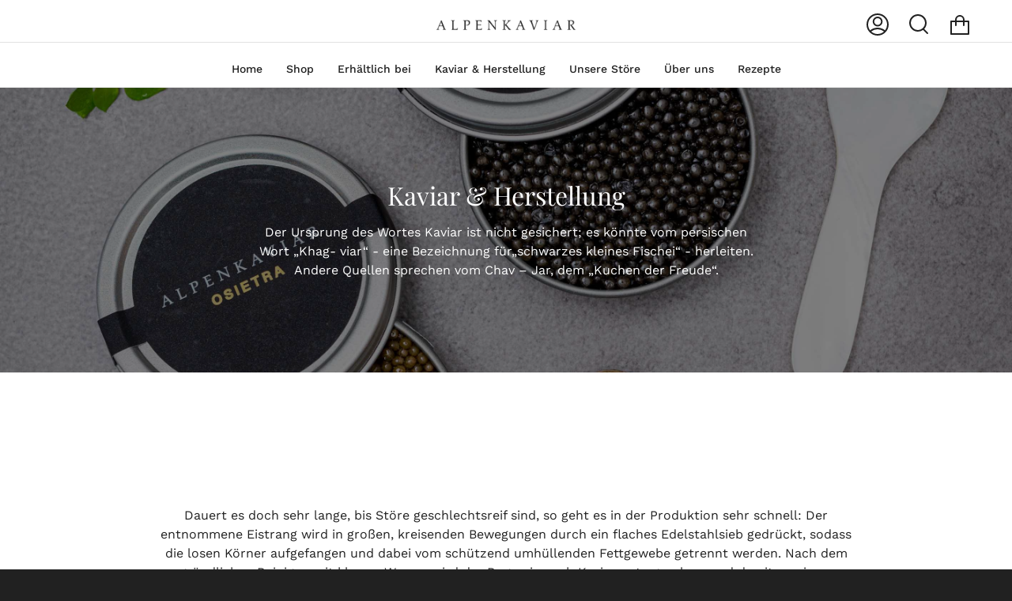

--- FILE ---
content_type: text/html; charset=utf-8
request_url: https://alpenkaviar.at/en/pages/kaviar-herstellung
body_size: 30201
content:
<!doctype html>
<html class="no-js no-touch supports-no-cookies" lang="en">
<head>
	<!-- PANDECTES-GDPR: DO NOT MODIFY AUTO GENERATED CODE BELOW --><script id="pandectes-rules">      window.PandectesSettings = {"store":{"plan":"basic","theme":"Broadcast","primaryLocale":"de","adminMode":false},"tsPublished":1672599409,"declaration":{"showPurpose":false,"showProvider":false,"showDateGenerated":false},"language":{"languageMode":"Single","fallbackLanguage":"de","languageDetection":"browser","languagesSupported":[]},"texts":{"managed":{"headerText":{"de":"Wir respektieren deine Privatsphäre"},"consentText":{"de":"Diese Website verwendet Cookies, um Ihnen das beste Erlebnis zu bieten."},"dismissButtonText":{"de":"Okay"},"linkText":{"de":"Mehr erfahren"},"imprintText":{"de":"Impressum"},"preferencesButtonText":{"de":"Einstellungen"},"allowButtonText":{"de":"Annehmen"},"denyButtonText":{"de":"Ablehnen"},"leaveSiteButtonText":{"de":"Diese Seite verlassen"},"cookiePolicyText":{"de":"Cookie-Richtlinie"},"preferencesPopupTitleText":{"de":"Einwilligungseinstellungen verwalten"},"preferencesPopupIntroText":{"de":"Wir verwenden Cookies, um die Funktionalität der Website zu optimieren, die Leistung zu analysieren und Ihnen ein personalisiertes Erlebnis zu bieten. Einige Cookies sind für den ordnungsgemäßen Betrieb der Website unerlässlich. Diese Cookies können nicht deaktiviert werden. In diesem Fenster können Sie Ihre Präferenzen für Cookies verwalten."},"preferencesPopupCloseButtonText":{"de":"Schließen"},"preferencesPopupAcceptAllButtonText":{"de":"Alles Akzeptieren"},"preferencesPopupRejectAllButtonText":{"de":"Alles ablehnen"},"preferencesPopupSaveButtonText":{"de":"Auswahl speichern"},"accessSectionTitleText":{"de":"Datenübertragbarkeit"},"accessSectionParagraphText":{"de":"Sie haben das Recht, jederzeit auf Ihre Daten zuzugreifen."},"rectificationSectionTitleText":{"de":"Datenberichtigung"},"rectificationSectionParagraphText":{"de":"Sie haben das Recht, die Aktualisierung Ihrer Daten zu verlangen, wann immer Sie dies für angemessen halten."},"erasureSectionTitleText":{"de":"Recht auf Vergessenwerden"},"erasureSectionParagraphText":{"de":"Sie haben das Recht, die Löschung aller Ihrer Daten zu verlangen. Danach können Sie nicht mehr auf Ihr Konto zugreifen."}},"categories":{"strictlyNecessaryCookiesTitleText":{"de":"Unbedingt erforderlich"},"functionalityCookiesTitleText":{"de":"Funktionale Cookies"},"performanceCookiesTitleText":{"de":"Performance-Cookies"},"targetingCookiesTitleText":{"de":"Targeting-Cookies"},"unclassifiedCookiesTitleText":{"de":"Unklassifizierte Cookies"},"strictlyNecessaryCookiesDescriptionText":{"de":"Diese Cookies sind unerlässlich, damit Sie sich auf der Website bewegen und ihre Funktionen nutzen können, z. B. den Zugriff auf sichere Bereiche der Website. Ohne diese Cookies kann die Website nicht richtig funktionieren."},"functionalityCookiesDescriptionText":{"de":"Diese Cookies ermöglichen es der Website, verbesserte Funktionalität und Personalisierung bereitzustellen. Sie können von uns oder von Drittanbietern gesetzt werden, deren Dienste wir auf unseren Seiten hinzugefügt haben. Wenn Sie diese Cookies nicht zulassen, funktionieren einige oder alle dieser Dienste möglicherweise nicht richtig."},"performanceCookiesDescriptionText":{"de":"Diese Cookies ermöglichen es uns, die Leistung unserer Website zu überwachen und zu verbessern. Sie ermöglichen es uns beispielsweise, Besuche zu zählen, Verkehrsquellen zu identifizieren und zu sehen, welche Teile der Website am beliebtesten sind."},"targetingCookiesDescriptionText":{"de":"Diese Cookies können von unseren Werbepartnern über unsere Website gesetzt werden. Sie können von diesen Unternehmen verwendet werden, um ein Profil Ihrer Interessen zu erstellen und Ihnen relevante Werbung auf anderen Websites anzuzeigen. Sie speichern keine direkten personenbezogenen Daten, sondern basieren auf der eindeutigen Identifizierung Ihres Browsers und Ihres Internetgeräts. Wenn Sie diese Cookies nicht zulassen, erleben Sie weniger zielgerichtete Werbung."},"unclassifiedCookiesDescriptionText":{"de":"Unklassifizierte Cookies sind Cookies, die wir gerade zusammen mit den Anbietern einzelner Cookies klassifizieren."}},"auto":{"declName":{"de":"Name"},"declPath":{"de":"Weg"},"declType":{"de":"Typ"},"declDomain":{"de":"Domain"},"declPurpose":{"de":"Zweck"},"declProvider":{"de":"Anbieter"},"declRetention":{"de":"Zurückbehaltung"},"declFirstParty":{"de":"First-party"},"declThirdParty":{"de":"Drittanbieter"},"cookiesDetailsText":{"de":"Cookie-Details"},"preferencesPopupAlwaysAllowedText":{"de":"Immer erlaubt"},"submitButton":{"de":"einreichen"},"submittingButton":{"de":"Senden..."},"cancelButton":{"de":"Abbrechen"},"guestsSupportInfoText":{"de":"Bitte loggen Sie sich mit Ihrem Kundenkonto ein, um fortzufahren."},"guestsSupportEmailPlaceholder":{"de":"E-Mail-Addresse"},"guestsSupportEmailValidationError":{"de":"Email ist ungültig"},"guestsSupportEmailSuccessTitle":{"de":"Vielen Dank für die Anfrage"},"guestsSupportEmailFailureTitle":{"de":"Ein Problem ist aufgetreten"},"guestsSupportEmailSuccessMessage":{"de":"Wenn Sie als Kunde dieses Shops registriert sind, erhalten Sie in Kürze eine E-Mail mit Anweisungen zum weiteren Vorgehen."},"guestsSupportEmailFailureMessage":{"de":"Ihre Anfrage wurde nicht übermittelt. Bitte versuchen Sie es erneut und wenn das Problem weiterhin besteht, wenden Sie sich an den Shop-Inhaber, um Hilfe zu erhalten."},"confirmationSuccessTitle":{"de":"Ihre Anfrage wurde bestätigt"},"confirmationFailureTitle":{"de":"Ein Problem ist aufgetreten"},"confirmationSuccessMessage":{"de":"Wir werden uns in Kürze zu Ihrem Anliegen bei Ihnen melden."},"confirmationFailureMessage":{"de":"Ihre Anfrage wurde nicht bestätigt. Bitte versuchen Sie es erneut und wenn das Problem weiterhin besteht, wenden Sie sich an den Ladenbesitzer, um Hilfe zu erhalten"},"consentSectionTitleText":{"de":"Zustimmung zur Cookie-Richtlinie"},"consentSectionNoConsentText":{"de":"Sie haben der Cookie-Richtlinie dieser Website nicht zugestimmt."},"consentSectionConsentedText":{"de":"Sie haben der Cookie-Richtlinie dieser Website zugestimmt am"},"consentSectionChangeConsentActionText":{"de":"Einwilligung widerrufen"},"accessSectionGDPRRequestsActionText":{"de":"Anfragen betroffener Personen"},"accessSectionAccountInfoActionText":{"de":"persönliche Daten"},"accessSectionOrdersRecordsActionText":{"de":"Aufträge"},"accessSectionDownloadReportActionText":{"de":"Alles herunterladen"},"rectificationCommentPlaceholder":{"de":"Beschreiben Sie, was Sie aktualisieren möchten"},"rectificationCommentValidationError":{"de":"Kommentar ist erforderlich"},"rectificationSectionEditAccountActionText":{"de":"Fordern Sie ein Update an"},"erasureSectionRequestDeletionActionText":{"de":"Löschung personenbezogener Daten anfordern"}}},"library":{"previewMode":false,"fadeInTimeout":0,"defaultBlocked":7,"showLink":true,"showImprintLink":true,"enabled":true,"cookie":{"name":"_pandectes_gdpr","expiryDays":365,"secure":true},"dismissOnScroll":false,"dismissOnWindowClick":false,"dismissOnTimeout":false,"palette":{"popup":{"background":"#FFFFFF","backgroundForCalculations":{"a":1,"b":255,"g":255,"r":255},"text":"#000000"},"button":{"background":"transparent","backgroundForCalculations":{"a":1,"b":255,"g":255,"r":255},"text":"#000000","textForCalculation":{"a":1,"b":0,"g":0,"r":0},"border":"#000000"}},"content":{"href":"https://alpenkaviar.myshopify.com/policies/privacy-policy","imprintHref":"https://alpenkaviar.myshopify.com/pages/contact","close":"&#10005;","target":"","logo":"<img class=\"cc-banner-logo\" style=\"height: 40px;\" src=\"https://cdn.shopify.com/s/files/1/0617/6440/3421/t/2/assets/pandectes-logo.png?v=1672583928\" alt=\"alpenkaviar\" />"},"window":"<div role=\"dialog\" aria-live=\"polite\" aria-label=\"cookieconsent\" aria-describedby=\"cookieconsent:desc\" id=\"pandectes-banner\" class=\"cc-window-wrapper cc-bottom-left-wrapper\"><div class=\"pd-cookie-banner-window cc-window {{classes}}\"><!--googleoff: all-->{{children}}<!--googleon: all--></div></div>","compliance":{"opt-both":"<div class=\"cc-compliance cc-highlight\">{{deny}}{{allow}}</div>"},"type":"opt-both","layouts":{"basic":"{{logo}}{{messagelink}}{{compliance}}{{close}}"},"position":"bottom-left","theme":"wired","revokable":false,"animateRevokable":false,"revokableReset":false,"revokableLogoUrl":"https://cdn.shopify.com/s/files/1/0617/6440/3421/t/2/assets/pandectes-reopen-logo.png?v=1672583929","revokablePlacement":"bottom-left","revokableMarginHorizontal":15,"revokableMarginVertical":15,"static":false,"autoAttach":true,"hasTransition":true,"blacklistPage":[""]},"geolocation":{"brOnly":false,"caOnly":false,"euOnly":false,"jpOnly":false,"canadaOnly":false},"dsr":{"guestsSupport":false,"accessSectionDownloadReportAuto":false},"banner":{"resetTs":1672583926,"extraCss":"        .cc-banner-logo {max-width: 24em!important;}    @media(min-width: 768px) {.cc-window.cc-floating{max-width: 24em!important;width: 24em!important;}}    .cc-message, .cc-header, .cc-logo {text-align: left}    .cc-window-wrapper{z-index: 2147483647;}    .cc-window{z-index: 2147483647;font-family: inherit;}    .cc-header{font-family: inherit;}    .pd-cp-ui{font-family: inherit; background-color: #FFFFFF;color:#000000;}    .pd-cp-btn{}    input + .pd-cp-preferences-slider{background-color: rgba(0, 0, 0, 0.3)}    .pd-cp-scrolling-section::-webkit-scrollbar{background-color: rgba(0, 0, 0, 0.3)}    input:checked + .pd-cp-preferences-slider{background-color: rgba(0, 0, 0, 1)}    .pd-cp-scrolling-section::-webkit-scrollbar-thumb {background-color: rgba(0, 0, 0, 1)}    .pd-cp-ui-close{color:#000000;}    .pd-cp-preferences-slider:before{background-color: #FFFFFF}    .pd-cp-title:before {border-color: #000000!important}    .pd-cp-preferences-slider{background-color:#000000}    .pd-cp-toggle{color:#000000!important}    @media(max-width:699px) {.pd-cp-ui-close-top svg {fill: #000000}}    .pd-cp-toggle:hover,.pd-cp-toggle:visited,.pd-cp-toggle:active{color:#000000!important}    .pd-cookie-banner-window {box-shadow: 0 0 18px rgb(0 0 0 / 20%);}  ","customJavascript":null,"showPoweredBy":false,"isActive":true,"implicitSavePreferences":false,"cookieIcon":false,"blockBots":false,"showCookiesDetails":true,"cookiesBlockedByDefault":"7","hasTransition":true,"blockingPage":false,"showOnlyLandingPage":false,"leaveSiteUrl":"https://www.google.com","linkRespectStoreLang":false},"cookies":{"0":[{"name":"keep_alive","domain":"alpenkaviar.myshopify.com","path":"/","provider":"Shopify","firstParty":true,"retention":"30 minute(s)","purpose":{"de":"Used in connection with buyer localization."}},{"name":"secure_customer_sig","domain":"alpenkaviar.myshopify.com","path":"/","provider":"Shopify","firstParty":true,"retention":"1 year(s)","purpose":{"de":"Used in connection with customer login."}},{"name":"localization","domain":"alpenkaviar.myshopify.com","path":"/","provider":"Shopify","firstParty":true,"retention":"1 year(s)","purpose":{"de":"Shopify store localization"}},{"name":"cart_currency","domain":"alpenkaviar.myshopify.com","path":"/","provider":"Shopify","firstParty":true,"retention":"14 day(s)","purpose":{"de":"Used in connection with shopping cart."}},{"name":"_shopify_tm","domain":".alpenkaviar.myshopify.com","path":"/","provider":"Shopify","firstParty":true,"retention":"30 minute(s)","purpose":{"de":"Used for managing customer privacy settings."}},{"name":"_shopify_tw","domain":".alpenkaviar.myshopify.com","path":"/","provider":"Shopify","firstParty":true,"retention":"14 day(s)","purpose":{"de":"Used for managing customer privacy settings."}},{"name":"_shopify_m","domain":".alpenkaviar.myshopify.com","path":"/","provider":"Shopify","firstParty":true,"retention":"1 year(s)","purpose":{"de":"Used for managing customer privacy settings."}},{"name":"_tracking_consent","domain":".alpenkaviar.myshopify.com","path":"/","provider":"Shopify","firstParty":true,"retention":"1 year(s)","purpose":{"de":"Tracking preferences."}},{"name":"cart","domain":"alpenkaviar.myshopify.com","path":"/","provider":"Shopify","firstParty":true,"retention":"14 day(s)","purpose":{"de":"Used in connection with shopping cart."}},{"name":"cart_ts","domain":"alpenkaviar.myshopify.com","path":"/","provider":"Shopify","firstParty":true,"retention":"14 day(s)","purpose":{"de":"Used in connection with checkout."}},{"name":"cart_ver","domain":"alpenkaviar.myshopify.com","path":"/","provider":"Shopify","firstParty":true,"retention":"14 day(s)","purpose":{"de":"Used in connection with shopping cart."}},{"name":"cart_sig","domain":"alpenkaviar.myshopify.com","path":"/","provider":"Shopify","firstParty":true,"retention":"14 day(s)","purpose":{"de":"Used in connection with checkout."}},{"name":"_secure_session_id","domain":"alpenkaviar.myshopify.com","path":"/","provider":"Shopify","firstParty":true,"retention":"24 hour(s)","purpose":{"de":"Used in connection with navigation through a storefront."}}],"1":[{"name":"_orig_referrer","domain":".alpenkaviar.myshopify.com","path":"/","provider":"Shopify","firstParty":true,"retention":"14 day(s)","purpose":{"de":"Tracks landing pages."}},{"name":"_landing_page","domain":".alpenkaviar.myshopify.com","path":"/","provider":"Shopify","firstParty":true,"retention":"14 day(s)","purpose":{"de":"Tracks landing pages."}},{"name":"_y","domain":".alpenkaviar.myshopify.com","path":"/","provider":"Shopify","firstParty":true,"retention":"1 year(s)","purpose":{"de":"Shopify analytics."}},{"name":"_s","domain":".alpenkaviar.myshopify.com","path":"/","provider":"Shopify","firstParty":true,"retention":"30 minute(s)","purpose":{"de":"Shopify analytics."}},{"name":"_shopify_y","domain":".alpenkaviar.myshopify.com","path":"/","provider":"Shopify","firstParty":true,"retention":"1 year(s)","purpose":{"de":"Shopify analytics."}},{"name":"_shopify_s","domain":".alpenkaviar.myshopify.com","path":"/","provider":"Shopify","firstParty":true,"retention":"30 minute(s)","purpose":{"de":"Shopify analytics."}},{"name":"_shopify_sa_t","domain":".alpenkaviar.myshopify.com","path":"/","provider":"Shopify","firstParty":true,"retention":"30 minute(s)","purpose":{"de":"Shopify analytics relating to marketing & referrals."}},{"name":"_shopify_sa_p","domain":".alpenkaviar.myshopify.com","path":"/","provider":"Shopify","firstParty":true,"retention":"30 minute(s)","purpose":{"de":"Shopify analytics relating to marketing & referrals."}}],"2":[],"4":[],"8":[]},"blocker":{"isActive":false,"googleConsentMode":{"id":"","analyticsId":"","isActive":false,"adStorageCategory":4,"analyticsStorageCategory":2,"personalizationStorageCategory":1,"functionalityStorageCategory":1,"customEvent":true,"securityStorageCategory":0,"redactData":true,"urlPassthrough":false},"facebookPixel":{"id":"","isActive":false,"ldu":false},"rakuten":{"isActive":false,"cmp":false,"ccpa":false},"defaultBlocked":7,"patterns":{"whiteList":[],"blackList":{"1":[],"2":[],"4":[],"8":[]},"iframesWhiteList":[],"iframesBlackList":{"1":[],"2":[],"4":[],"8":[]},"beaconsWhiteList":[],"beaconsBlackList":{"1":[],"2":[],"4":[],"8":[]}}}}      window.PandectesRules=window.PandectesRules||{},window.PandectesRules.manualBlacklist={1:[],2:[],4:[]},window.PandectesRules.blacklistedIFrames={1:[],2:[],4:[]},window.PandectesRules.blacklistedCss={1:[],2:[],4:[]},window.PandectesRules.blacklistedBeacons={1:[],2:[],4:[]};var e="javascript/blocked";function t(e){return new RegExp(e.replace(/[/\\.+?$()]/g,"\\$&").replace("*","(.*)"))}var r=function(e){try{return JSON.parse(e)}catch(e){return!1}},n=function(e){var t=arguments.length>1&&void 0!==arguments[1]?arguments[1]:"log",r=new URLSearchParams(window.location.search);r.get("rules_debug")&&console[t]("PandectesRules: ".concat(e))};function a(e,t){var r=Object.keys(e);if(Object.getOwnPropertySymbols){var n=Object.getOwnPropertySymbols(e);t&&(n=n.filter((function(t){return Object.getOwnPropertyDescriptor(e,t).enumerable}))),r.push.apply(r,n)}return r}function s(e){for(var t=1;t<arguments.length;t++){var r=null!=arguments[t]?arguments[t]:{};t%2?a(Object(r),!0).forEach((function(t){i(e,t,r[t])})):Object.getOwnPropertyDescriptors?Object.defineProperties(e,Object.getOwnPropertyDescriptors(r)):a(Object(r)).forEach((function(t){Object.defineProperty(e,t,Object.getOwnPropertyDescriptor(r,t))}))}return e}function i(e,t,r){return t in e?Object.defineProperty(e,t,{value:r,enumerable:!0,configurable:!0,writable:!0}):e[t]=r,e}function c(e,t){return function(e){if(Array.isArray(e))return e}(e)||function(e,t){var r=null==e?null:"undefined"!=typeof Symbol&&e[Symbol.iterator]||e["@@iterator"];if(null==r)return;var n,a,s=[],i=!0,c=!1;try{for(r=r.call(e);!(i=(n=r.next()).done)&&(s.push(n.value),!t||s.length!==t);i=!0);}catch(e){c=!0,a=e}finally{try{i||null==r.return||r.return()}finally{if(c)throw a}}return s}(e,t)||l(e,t)||function(){throw new TypeError("Invalid attempt to destructure non-iterable instance.\nIn order to be iterable, non-array objects must have a [Symbol.iterator]() method.")}()}function o(e){return function(e){if(Array.isArray(e))return u(e)}(e)||function(e){if("undefined"!=typeof Symbol&&null!=e[Symbol.iterator]||null!=e["@@iterator"])return Array.from(e)}(e)||l(e)||function(){throw new TypeError("Invalid attempt to spread non-iterable instance.\nIn order to be iterable, non-array objects must have a [Symbol.iterator]() method.")}()}function l(e,t){if(e){if("string"==typeof e)return u(e,t);var r=Object.prototype.toString.call(e).slice(8,-1);return"Object"===r&&e.constructor&&(r=e.constructor.name),"Map"===r||"Set"===r?Array.from(e):"Arguments"===r||/^(?:Ui|I)nt(?:8|16|32)(?:Clamped)?Array$/.test(r)?u(e,t):void 0}}function u(e,t){(null==t||t>e.length)&&(t=e.length);for(var r=0,n=new Array(t);r<t;r++)n[r]=e[r];return n}var d="Pandectes"===window.navigator.userAgent;n("userAgent -> ".concat(window.navigator.userAgent.substring(0,50)));var f=function(){var e,t=arguments.length>0&&void 0!==arguments[0]?arguments[0]:"_pandectes_gdpr",n="; "+document.cookie,a=n.split("; "+t+"=");if(a.length<2)e={};else{var s=a.pop(),i=s.split(";");e=window.atob(i.shift())}var c=r(e);return!1!==c?c:e}(),p=window.PandectesSettings,g=p.banner.isActive,h=p.blocker.defaultBlocked,y=f&&null!==f.preferences&&void 0!==f.preferences?f.preferences:null,b=g?null===y?h:y:0,m={1:0==(1&b),2:0==(2&b),4:0==(4&b)},v=window.PandectesSettings.blocker.patterns,w=v.blackList,k=v.whiteList,L=v.iframesBlackList,P=v.iframesWhiteList,A=v.beaconsBlackList,S=v.beaconsWhiteList,C={blackList:[],whiteList:[],iframesBlackList:{1:[],2:[],4:[],8:[]},iframesWhiteList:[],beaconsBlackList:{1:[],2:[],4:[],8:[]},beaconsWhiteList:[]};[1,2,4].map((function(e){var r;m[e]||((r=C.blackList).push.apply(r,o(w[e].length?w[e].map(t):[])),C.iframesBlackList[e]=L[e].length?L[e].map(t):[],C.beaconsBlackList[e]=A[e].length?A[e].map(t):[])})),C.whiteList=k.length?k.map(t):[],C.iframesWhiteList=P.length?P.map(t):[],C.beaconsWhiteList=S.length?S.map(t):[];var black={scripts:[],iframes:{1:[],2:[],4:[]},beacons:{1:[],2:[],4:[]},css:{1:[],2:[],4:[]}},B=function(t,r){return t&&(!r||r!==e)&&(!C.blackList||C.blackList.some((function(e){return e.test(t)})))&&(!C.whiteList||C.whiteList.every((function(e){return!e.test(t)})))},E=function(e){var t=e.getAttribute("src");return C.blackList&&C.blackList.every((function(e){return!e.test(t)}))||C.whiteList&&C.whiteList.some((function(e){return e.test(t)}))},O=function(e,t){var r=C.iframesBlackList[t],n=C.iframesWhiteList;return e&&(!r||r.some((function(t){return t.test(e)})))&&(!n||n.every((function(t){return!t.test(e)})))},I=function(e,t){var r=C.beaconsBlackList[t],n=C.beaconsWhiteList;return e&&(!r||r.some((function(t){return t.test(e)})))&&(!n||n.every((function(t){return!t.test(e)})))},j=new MutationObserver((function(e){for(var t=0;t<e.length;t++)for(var r=e[t].addedNodes,n=0;n<r.length;n++){var a=r[n],s=a.dataset&&a.dataset.cookiecategory;if(1===a.nodeType&&"LINK"===a.tagName){var i=a.dataset&&a.dataset.href;if(i&&s)switch(s){case"functionality":case"C0001":black.css[1].push(i);break;case"performance":case"C0002":black.css[2].push(i);break;case"targeting":case"C0003":black.css[4].push(i)}}}})),R=new MutationObserver((function(t){for(var r=0;r<t.length;r++)for(var n=t[r].addedNodes,a=function(t){var r=n[t],a=r.src||r.dataset&&r.dataset.src,s=r.dataset&&r.dataset.cookiecategory;if(1===r.nodeType&&"IFRAME"===r.tagName){if(a){var i=!1;O(a,1)||"functionality"===s||"C0001"===s?(i=!0,black.iframes[1].push(a)):O(a,2)||"performance"===s||"C0002"===s?(i=!0,black.iframes[2].push(a)):(O(a,4)||"targeting"===s||"C0003"===s)&&(i=!0,black.iframes[4].push(a)),i&&(r.removeAttribute("src"),r.setAttribute("data-src",a))}}else if(1===r.nodeType&&"IMG"===r.tagName){if(a){var c=!1;I(a,1)?(c=!0,black.beacons[1].push(a)):I(a,2)?(c=!0,black.beacons[2].push(a)):I(a,4)&&(c=!0,black.beacons[4].push(a)),c&&(r.removeAttribute("src"),r.setAttribute("data-src",a))}}else if(1===r.nodeType&&"LINK"===r.tagName){var o=r.dataset&&r.dataset.href;if(o&&s)switch(s){case"functionality":case"C0001":black.css[1].push(o);break;case"performance":case"C0002":black.css[2].push(o);break;case"targeting":case"C0003":black.css[4].push(o)}}else if(1===r.nodeType&&"SCRIPT"===r.tagName){var l=r.type,u=!1;if(B(a,l))u=!0;else if(a&&s)switch(s){case"functionality":case"C0001":u=!0,window.PandectesRules.manualBlacklist[1].push(a);break;case"performance":case"C0002":u=!0,window.PandectesRules.manualBlacklist[2].push(a);break;case"targeting":case"C0003":u=!0,window.PandectesRules.manualBlacklist[4].push(a)}if(u){black.scripts.push([r,l]),r.type=e;r.addEventListener("beforescriptexecute",(function t(n){r.getAttribute("type")===e&&n.preventDefault(),r.removeEventListener("beforescriptexecute",t)})),r.parentElement&&r.parentElement.removeChild(r)}}},s=0;s<n.length;s++)a(s)})),x=document.createElement,T={src:Object.getOwnPropertyDescriptor(HTMLScriptElement.prototype,"src"),type:Object.getOwnPropertyDescriptor(HTMLScriptElement.prototype,"type")};window.PandectesRules.unblockCss=function(e){var t=black&&black.css&&black.css[e]?black.css[e]:[];t.length&&(n("Unblocking CSS for ".concat(e)),t.forEach((function(e){var t=document.querySelector('link[data-href^="'.concat(e,'"]'));t.removeAttribute("data-href"),t.href=e})),black.css[e]=[])},window.PandectesRules.unblockIFrames=function(e){var t=black.iframes[e]||[];t.length&&n("Unblocking IFrames for ".concat(e)),C.iframesBlackList[e]=[],t.forEach((function(e){var t=document.querySelector('iframe[data-src^="'.concat(e,'"]'));t.removeAttribute("data-src"),t.src=e})),black.iframes[e]=[]},window.PandectesRules.unblockBeacons=function(e){var t=black.beacons[e]||[];t.length&&n("Unblocking Beacons for ".concat(e)),C.beaconsBlackList[e]=[],t.forEach((function(e){var t=document.querySelector('img[data-src^="'.concat(e,'"]'));t.removeAttribute("data-src"),t.src=e})),black.beacons[e]=[]},window.PandectesRules.unblock=function(r){r.length<1?(C.blackList=[],C.whiteList=[],C.iframesBlackList=[],C.iframesWhiteList=[]):(C.blackList&&(C.blackList=C.blackList.filter((function(e){return r.every((function(t){return"string"==typeof t?!e.test(t):t instanceof RegExp?e.toString()!==t.toString():void 0}))}))),C.whiteList&&(C.whiteList=[].concat(o(C.whiteList),o(r.map((function(e){if("string"==typeof e){var r=".*"+t(e)+".*";if(C.whiteList.every((function(e){return e.toString()!==r.toString()})))return new RegExp(r)}else if(e instanceof RegExp&&C.whiteList.every((function(t){return t.toString()!==e.toString()})))return e;return null})).filter(Boolean)))));for(var a=document.querySelectorAll('script[type="'.concat(e,'"]')),s=0;s<a.length;s++){var i=a[s];E(i)&&(black.scripts.push([i,"application/javascript"]),i.parentElement.removeChild(i))}var l=0;o(black.scripts).forEach((function(e,t){var r=c(e,2),n=r[0],a=r[1];if(E(n)){for(var s=document.createElement("script"),i=0;i<n.attributes.length;i++){var o=n.attributes[i];"src"!==o.name&&"type"!==o.name&&s.setAttribute(o.name,n.attributes[i].value)}s.setAttribute("src",n.src),s.setAttribute("type",a||"application/javascript"),document.head.appendChild(s),black.scripts.splice(t-l,1),l++}})),0==C.blackList.length&&0===C.iframesBlackList[1].length&&0===C.iframesBlackList[2].length&&0===C.iframesBlackList[4].length&&0===C.beaconsBlackList[1].length&&0===C.beaconsBlackList[2].length&&0===C.beaconsBlackList[4].length&&(n("Disconnecting observers"),R.disconnect(),j.disconnect())};var N=setInterval((function(){window.Shopify&&(clearInterval(N),window.Shopify.loadFeatures([{name:"consent-tracking-api",version:"0.1"}],(function(e){e?n("CustomerPrivacy API -> failed to load","warning"):(n("CustomerPrivacy API -> loaded successfully"),d&&window.Shopify.customerPrivacy.setTrackingConsent(!0,(function(e){e&&e.error&&n("CustomerPrivacy API -> failed to allow tracking","error"),n("CustomerPrivacy API -> tracking allowed")})))})))}),10),D=window.PandectesSettings,M=D.banner.isActive,W=D.blocker.googleConsentMode,z=W.isActive,U=W.customEvent,F=W.redactData,q=W.urlPassthrough,H=W.adStorageCategory,$=W.analyticsStorageCategory,G=W.functionalityStorageCategory,K=W.personalizationStorageCategory,J=W.securityStorageCategory;function Y(){window.dataLayer.push(arguments)}window.dataLayer=window.dataLayer||[];var Q,V,X={hasInitialized:!1,ads_data_redaction:!1,url_passthrough:!1,storage:{ad_storage:"granted",analytics_storage:"granted",functionality_storage:"granted",personalization_storage:"granted",security_storage:"granted",wait_for_update:500}};if(M&&z){var Z=0==(b&H)?"granted":"denied",ee=0==(b&$)?"granted":"denied",te=0==(b&G)?"granted":"denied",re=0==(b&K)?"granted":"denied",ne=0==(b&J)?"granted":"denied";X.hasInitialized=!0,X.ads_data_redaction="denied"===Z&&F,X.url_passthrough=q,X.storage.ad_storage=Z,X.storage.analytics_storage=ee,X.storage.functionality_storage=te,X.storage.personalization_storage=re,X.storage.security_storage=ne,X.ads_data_redaction&&Y("set","ads_data_redaction",X.ads_data_redaction),X.url_passthrough&&Y("set","url_passthrough",X.url_passthrough),Y("consent","default",X.storage),U&&(null===y||/\/checkouts\//.test(window.location.pathname))&&(V=7===(Q=b)?"deny":0===Q?"allow":"mixed",window.dataLayer.push({event:"Pandectes_Consent_Update",pandectes_status:V,pandectes_categories:{C000:"allow",C001:m[1]?"allow":"deny",C002:m[2]?"allow":"deny",C003:m[4]?"allow":"deny"}})),n("Google consent mode initialized")}window.PandectesRules.gcm=X;var ae=window.PandectesSettings,se=ae.banner.isActive,ie=ae.blocker.isActive;n("Blocker -> "+(ie?"Active":"Inactive")),n("Banner -> "+(se?"Active":"Inactive")),n("ActualPrefs -> "+b),0!==b&&!1===d&&ie?(n("Blocker will execute"),document.createElement=function(){for(var t=arguments.length,r=new Array(t),n=0;n<t;n++)r[n]=arguments[n];if("script"!==r[0].toLowerCase())return x.bind(document).apply(void 0,r);var a=x.bind(document).apply(void 0,r);try{Object.defineProperties(a,{src:s(s({},T.src),{},{set:function(t){B(t,a.type)&&T.type.set.call(this,e),T.src.set.call(this,t)}}),type:s(s({},T.type),{},{get:function(){var t=T.type.get.call(this);return t===e||B(this.src,t)?null:t},set:function(t){var r=B(a.src,a.type)?e:t;T.type.set.call(this,r)}})}),a.setAttribute=function(t,r){if("type"===t){var n=B(a.src,a.type)?e:r;T.type.set.call(a,n)}else"src"===t?(B(r,a.type)&&T.type.set.call(a,e),T.src.set.call(a,r)):HTMLScriptElement.prototype.setAttribute.call(a,t,r)}}catch(e){console.warn("Yett: unable to prevent script execution for script src ",a.src,".\n",'A likely cause would be because you are using a third-party browser extension that monkey patches the "document.createElement" function.')}return a},R.observe(document.documentElement,{childList:!0,subtree:!0}),j.observe(document.documentElement,{childList:!0,subtree:!0})):n("Blocker will not execute");
</script>
  <meta charset="UTF-8">
  <meta name="viewport" content="width=device-width, initial-scale=1.0">
  <meta name="theme-color" content="#af7b88">
  <link rel="canonical" href="https://alpenkaviar.at/en/pages/kaviar-herstellung">

  <!-- ======================= Broadcast Theme V3.1.0 ========================= -->

  <link rel="preconnect" href="https://cdn.shopify.com" crossorigin>
  <link rel="preconnect" href="https://fonts.shopify.com" crossorigin>
  <link rel="preconnect" href="https://monorail-edge.shopifysvc.com" crossorigin>

  <link rel="preload" href="//alpenkaviar.at/cdn/shop/t/2/assets/lazysizes.js?v=111431644619468174291639654955" as="script">
  <link rel="preload" href="//alpenkaviar.at/cdn/shop/t/2/assets/vendor.js?v=54255692255079777131639654962" as="script">
  <link rel="preload" href="//alpenkaviar.at/cdn/shop/t/2/assets/theme.js?v=6942488491397586041639654961" as="script">
  <link rel="preload" href="//alpenkaviar.at/cdn/shop/t/2/assets/theme.css?v=94151560518069179531714318570" as="style"> 

  <link rel="shortcut icon" href="//alpenkaviar.at/cdn/shop/t/2/assets/favicon.png?v=107300860005273366271732362446" type="image/png">

  <!-- Title and description ================================================ -->
  
  <title>
    
    Kaviar &amp; Herstellung
    
    
    
      &ndash; Alpenkaviar
    
  </title>

  
    <meta name="description" content="Der Ursprung des Wortes Kaviar ist nicht gesichert; es könnte vom persischen Wort „Khag- viar“ - eine  Bezeichnung für„schwarzes kleines Fischei“ - herleiten. Andere Quellen sprechen vom Chav – Jar, dem „Kuchen der Freude“. Dauert es doch sehr lange, bis Störe geschlechtsreif sind, so geht es in der Produktion sehr sch">
  

  <!-- /snippets/social-meta.liquid --><meta property="og:site_name" content="Alpenkaviar">
<meta property="og:url" content="https://alpenkaviar.at/en/pages/kaviar-herstellung">
<meta property="og:title" content="Kaviar &amp; Herstellung">
<meta property="og:type" content="website">
<meta property="og:description" content="Der Ursprung des Wortes Kaviar ist nicht gesichert; es könnte vom persischen Wort „Khag- viar“ - eine  Bezeichnung für„schwarzes kleines Fischei“ - herleiten. Andere Quellen sprechen vom Chav – Jar, dem „Kuchen der Freude“. Dauert es doch sehr lange, bis Störe geschlechtsreif sind, so geht es in der Produktion sehr sch">


<meta name="twitter:site" content="@">
<meta name="twitter:card" content="summary_large_image">
<meta name="twitter:title" content="Kaviar &amp; Herstellung">
<meta name="twitter:description" content="Der Ursprung des Wortes Kaviar ist nicht gesichert; es könnte vom persischen Wort „Khag- viar“ - eine  Bezeichnung für„schwarzes kleines Fischei“ - herleiten. Andere Quellen sprechen vom Chav – Jar, dem „Kuchen der Freude“. Dauert es doch sehr lange, bis Störe geschlechtsreif sind, so geht es in der Produktion sehr sch">


  <!-- CSS ================================================================== -->

  <link href="//alpenkaviar.at/cdn/shop/t/2/assets/font-settings.css?v=76801616946173230751763807409" rel="stylesheet" type="text/css" media="all" />

  
<style data-shopify>

:root {


---color-video-bg: #2e2e2e;


---color-bg: #212121;
---color-bg-secondary: #414141;
---color-bg-rgb: 33, 33, 33;

---color-text-dark: #d7cbcb;
---color-text: #f7f7f7;
---color-text-light: #b7b7b7;


/* === Opacity shades of grey ===*/
---color-a5:  rgba(247, 247, 247, 0.05);
---color-a10: rgba(247, 247, 247, 0.1);
---color-a15: rgba(247, 247, 247, 0.15);
---color-a20: rgba(247, 247, 247, 0.2);
---color-a25: rgba(247, 247, 247, 0.25);
---color-a30: rgba(247, 247, 247, 0.3);
---color-a35: rgba(247, 247, 247, 0.35);
---color-a40: rgba(247, 247, 247, 0.4);
---color-a45: rgba(247, 247, 247, 0.45);
---color-a50: rgba(247, 247, 247, 0.5);
---color-a55: rgba(247, 247, 247, 0.55);
---color-a60: rgba(247, 247, 247, 0.6);
---color-a65: rgba(247, 247, 247, 0.65);
---color-a70: rgba(247, 247, 247, 0.7);
---color-a75: rgba(247, 247, 247, 0.75);
---color-a80: rgba(247, 247, 247, 0.8);
---color-a85: rgba(247, 247, 247, 0.85);
---color-a90: rgba(247, 247, 247, 0.9);
---color-a95: rgba(247, 247, 247, 0.95);

---color-border: rgb(226, 226, 226);
---color-border-light: #959595;
---color-border-hairline: #191919;
---color-border-dark: #afafaf;/* === Bright color ===*/
---color-primary: #ab8c52;
---color-primary-hover: #806430;
---color-primary-fade: rgba(171, 140, 82, 0.05);
---color-primary-fade-hover: rgba(171, 140, 82, 0.1);---color-primary-opposite: #ffffff;


/* === Secondary Color ===*/
---color-secondary: #af7b88;
---color-secondary-hover: #95485c;
---color-secondary-fade: rgba(175, 123, 136, 0.05);
---color-secondary-fade-hover: rgba(175, 123, 136, 0.1);---color-secondary-opposite: #ffffff;


/* === link Color ===*/
---color-link: #ab8c52;
---color-link-hover: #e2e2e2;
---color-link-fade: rgba(171, 140, 82, 0.05);
---color-link-fade-hover: rgba(171, 140, 82, 0.1);---color-link-opposite: #ffffff;


/* === Product grid sale tags ===*/
---color-sale-bg: #f9dee5;
---color-sale-text: #af7b88;---color-sale-text-secondary: #f9dee5;

/* === Product grid badges ===*/
---color-badge-bg: #212121;
---color-badge-text: #df5959;

/* === Helper colors for form error states ===*/
---color-error: var(---color-primary);
---color-error-bg: var(---color-primary-fade);



  ---radius: 0px;
  ---radius-sm: 0px;


---color-announcement-bg: #ffffff;
---color-announcement-text: #ab8c52;
---color-announcement-border: #e6ddcb;

---color-header-bg: #ffffff;
---color-header-link: #212121;
---color-header-link-hover: #ab8c52;

---color-menu-bg: #ffffff;
---color-menu-border: #e2e2e2;
---color-menu-link: #212121;
---color-menu-link-hover: #ab8c52;
---color-submenu-bg: #212121;
---color-submenu-link: #212121;
---color-submenu-link-hover: #ab8c52;
---color-menu-transparent: #ffffff;

---color-footer-bg: #212121;
---color-footer-text: #f7f7f7;
---color-footer-link: #f7f7f7;
---color-footer-link-hover: #ab8c52;
---color-footer-border: #e2e2e2;

/* === Custom Cursor ===*/

--icon-zoom-in: url( "//alpenkaviar.at/cdn/shop/t/2/assets/icon-zoom-in.svg?v=126996651526054293301639654954" );
--icon-zoom-out: url( "//alpenkaviar.at/cdn/shop/t/2/assets/icon-zoom-out.svg?v=128675709041987423641639654954" );

/* === Typography ===*/
---product-grid-aspect-ratio: 90.0%;
---product-grid-size-piece: 9.0;


---font-weight-body: 400;
---font-weight-body-bold: 500;

---font-stack-body: "Work Sans", sans-serif;
---font-style-body: normal;
---font-adjust-body: 1.0;

---font-weight-heading: 400;
---font-weight-heading-bold: 500;

---font-stack-heading: "Playfair Display", serif;
---font-style-heading: normal;
---font-adjust-heading: 1.0;

---font-stack-nav: "Work Sans", sans-serif;
---font-style-nav: normal;
---font-adjust-nav: 1.0;

---font-weight-nav: 400;
---font-weight-nav-bold: 500;

---font-size-base: 1.0rem;
---font-size-base-percent: 1.0;

---ico-select: url("//alpenkaviar.at/cdn/shop/t/2/assets/ico-select.svg?v=115630813262522069291639654953");


/* === Parallax ===*/
---parallax-strength-min: 120.0%;
---parallax-strength-max: 130.0%;



}

</style>


  <link href="//alpenkaviar.at/cdn/shop/t/2/assets/theme.css?v=94151560518069179531714318570" rel="stylesheet" type="text/css" media="all" />

  <script>
    if (window.navigator.userAgent.indexOf('MSIE ') > 0 || window.navigator.userAgent.indexOf('Trident/') > 0) {
      document.documentElement.className = document.documentElement.className + ' ie';

      var scripts = document.getElementsByTagName('script')[0];
      var polyfill = document.createElement("script");
      polyfill.defer = true;
      polyfill.src = "//alpenkaviar.at/cdn/shop/t/2/assets/ie11.js?v=144489047535103983231639654955";

      scripts.parentNode.insertBefore(polyfill, scripts);
    } else {
      document.documentElement.className = document.documentElement.className.replace('no-js', 'js');
    }

    window.lazySizesConfig = window.lazySizesConfig || {};
    window.lazySizesConfig.preloadAfterLoad = true;

    
    

    

    

    let root = '/en';
    if (root[root.length - 1] !== '/') {
      root = `${root}/`;
    }

    window.theme = {
      routes: {
        root: root,
        cart: '/en/cart',
        cart_add_url: '/en/cart/add',
        product_recommendations_url: '/en/recommendations/products',
        search_url: '/en/search'
      },
      assets: {
        photoswipe: '//alpenkaviar.at/cdn/shop/t/2/assets/photoswipe.js?v=12261563163868600691639654957',
        smoothscroll: '//alpenkaviar.at/cdn/shop/t/2/assets/smoothscroll.js?v=37906625415260927261639654958',
        swatches: '//alpenkaviar.at/cdn/shop/t/2/assets/swatches.json?v=153762849283573572451639654958',
        base: "//alpenkaviar.at/cdn/shop/t/2/assets/",
        no_image: "//alpenkaviar.at/cdn/shopifycloud/storefront/assets/no-image-2048-a2addb12_1024x.gif",
      },
      strings: {
        addToCart: "Add to cart",
        soldOut: "Sold Out",
        from: "From",
        preOrder: "Pre-order",
        unavailable: "Unavailable",
        unitPrice: "Unit price",
        unitPriceSeparator: "per",
        resultsFor: "Results for",
        noResultsFor: "No results for",
        shippingCalcSubmitButton: "Calculate shipping",
        shippingCalcSubmitButtonDisabled: "Calculating...",
        selectValue: "Select value",
        oneColor: "color",
        otherColor: "colors",
        upsellAddToCart: "Add",
        free: "Free"
      },
      customerLoggedIn: false,
      moneyWithCurrencyFormat: "€{{amount_with_comma_separator}} EUR",
      moneyFormat: "€{{amount_with_comma_separator}}",
      cartDrawerEnabled:true,
      enableQuickAdd: false,
      swatchLabels: ["Color"," Colour"],
      showFirstSwatch: false,
      transparentHeader: false,
      info: {
        name: 'broadcast'
      },
      version: '3.1.0'
    };
  </script>

  
    <script src="//alpenkaviar.at/cdn/shopifycloud/storefront/assets/themes_support/shopify_common-5f594365.js" defer="defer"></script>
  

  <!-- Theme Javascript ============================================================== -->
  <script src="//alpenkaviar.at/cdn/shop/t/2/assets/lazysizes.js?v=111431644619468174291639654955" async="async"></script>
  <script src="//alpenkaviar.at/cdn/shop/t/2/assets/vendor.js?v=54255692255079777131639654962" defer="defer"></script>
  <script src="//alpenkaviar.at/cdn/shop/t/2/assets/theme.js?v=6942488491397586041639654961" defer="defer"></script>

  <!-- Shopify app scripts =========================================================== -->

  <script>window.performance && window.performance.mark && window.performance.mark('shopify.content_for_header.start');</script><meta id="shopify-digital-wallet" name="shopify-digital-wallet" content="/61764403421/digital_wallets/dialog">
<link rel="alternate" hreflang="x-default" href="https://alpenkaviar.at/pages/kaviar-herstellung">
<link rel="alternate" hreflang="de" href="https://alpenkaviar.at/pages/kaviar-herstellung">
<link rel="alternate" hreflang="en" href="https://alpenkaviar.at/en/pages/kaviar-herstellung">
<link rel="alternate" hreflang="pt" href="https://alpenkaviar.at/pt/pages/kaviar-herstellung">
<script async="async" src="/checkouts/internal/preloads.js?locale=en-AT"></script>
<script id="shopify-features" type="application/json">{"accessToken":"e2e7ed2d923cf5826a3f6901f827d597","betas":["rich-media-storefront-analytics"],"domain":"alpenkaviar.at","predictiveSearch":true,"shopId":61764403421,"locale":"en"}</script>
<script>var Shopify = Shopify || {};
Shopify.shop = "alpenkaviar.myshopify.com";
Shopify.locale = "en";
Shopify.currency = {"active":"EUR","rate":"1.0"};
Shopify.country = "AT";
Shopify.theme = {"name":"Broadcast","id":129510408413,"schema_name":"Broadcast","schema_version":"3.1.0","theme_store_id":868,"role":"main"};
Shopify.theme.handle = "null";
Shopify.theme.style = {"id":null,"handle":null};
Shopify.cdnHost = "alpenkaviar.at/cdn";
Shopify.routes = Shopify.routes || {};
Shopify.routes.root = "/en/";</script>
<script type="module">!function(o){(o.Shopify=o.Shopify||{}).modules=!0}(window);</script>
<script>!function(o){function n(){var o=[];function n(){o.push(Array.prototype.slice.apply(arguments))}return n.q=o,n}var t=o.Shopify=o.Shopify||{};t.loadFeatures=n(),t.autoloadFeatures=n()}(window);</script>
<script id="shop-js-analytics" type="application/json">{"pageType":"page"}</script>
<script defer="defer" async type="module" src="//alpenkaviar.at/cdn/shopifycloud/shop-js/modules/v2/client.init-shop-cart-sync_BT-GjEfc.en.esm.js"></script>
<script defer="defer" async type="module" src="//alpenkaviar.at/cdn/shopifycloud/shop-js/modules/v2/chunk.common_D58fp_Oc.esm.js"></script>
<script defer="defer" async type="module" src="//alpenkaviar.at/cdn/shopifycloud/shop-js/modules/v2/chunk.modal_xMitdFEc.esm.js"></script>
<script type="module">
  await import("//alpenkaviar.at/cdn/shopifycloud/shop-js/modules/v2/client.init-shop-cart-sync_BT-GjEfc.en.esm.js");
await import("//alpenkaviar.at/cdn/shopifycloud/shop-js/modules/v2/chunk.common_D58fp_Oc.esm.js");
await import("//alpenkaviar.at/cdn/shopifycloud/shop-js/modules/v2/chunk.modal_xMitdFEc.esm.js");

  window.Shopify.SignInWithShop?.initShopCartSync?.({"fedCMEnabled":true,"windoidEnabled":true});

</script>
<script>(function() {
  var isLoaded = false;
  function asyncLoad() {
    if (isLoaded) return;
    isLoaded = true;
    var urls = ["https:\/\/getsupertime.com\/supertime.js?shop=alpenkaviar.myshopify.com"];
    for (var i = 0; i < urls.length; i++) {
      var s = document.createElement('script');
      s.type = 'text/javascript';
      s.async = true;
      s.src = urls[i];
      var x = document.getElementsByTagName('script')[0];
      x.parentNode.insertBefore(s, x);
    }
  };
  if(window.attachEvent) {
    window.attachEvent('onload', asyncLoad);
  } else {
    window.addEventListener('load', asyncLoad, false);
  }
})();</script>
<script id="__st">var __st={"a":61764403421,"offset":3600,"reqid":"13693ce9-1f03-4781-b27c-0ee6801b41a4-1769058350","pageurl":"alpenkaviar.at\/en\/pages\/kaviar-herstellung","s":"pages-93500604637","u":"71c92b779f26","p":"page","rtyp":"page","rid":93500604637};</script>
<script>window.ShopifyPaypalV4VisibilityTracking = true;</script>
<script id="captcha-bootstrap">!function(){'use strict';const t='contact',e='account',n='new_comment',o=[[t,t],['blogs',n],['comments',n],[t,'customer']],c=[[e,'customer_login'],[e,'guest_login'],[e,'recover_customer_password'],[e,'create_customer']],r=t=>t.map((([t,e])=>`form[action*='/${t}']:not([data-nocaptcha='true']) input[name='form_type'][value='${e}']`)).join(','),a=t=>()=>t?[...document.querySelectorAll(t)].map((t=>t.form)):[];function s(){const t=[...o],e=r(t);return a(e)}const i='password',u='form_key',d=['recaptcha-v3-token','g-recaptcha-response','h-captcha-response',i],f=()=>{try{return window.sessionStorage}catch{return}},m='__shopify_v',_=t=>t.elements[u];function p(t,e,n=!1){try{const o=window.sessionStorage,c=JSON.parse(o.getItem(e)),{data:r}=function(t){const{data:e,action:n}=t;return t[m]||n?{data:e,action:n}:{data:t,action:n}}(c);for(const[e,n]of Object.entries(r))t.elements[e]&&(t.elements[e].value=n);n&&o.removeItem(e)}catch(o){console.error('form repopulation failed',{error:o})}}const l='form_type',E='cptcha';function T(t){t.dataset[E]=!0}const w=window,h=w.document,L='Shopify',v='ce_forms',y='captcha';let A=!1;((t,e)=>{const n=(g='f06e6c50-85a8-45c8-87d0-21a2b65856fe',I='https://cdn.shopify.com/shopifycloud/storefront-forms-hcaptcha/ce_storefront_forms_captcha_hcaptcha.v1.5.2.iife.js',D={infoText:'Protected by hCaptcha',privacyText:'Privacy',termsText:'Terms'},(t,e,n)=>{const o=w[L][v],c=o.bindForm;if(c)return c(t,g,e,D).then(n);var r;o.q.push([[t,g,e,D],n]),r=I,A||(h.body.append(Object.assign(h.createElement('script'),{id:'captcha-provider',async:!0,src:r})),A=!0)});var g,I,D;w[L]=w[L]||{},w[L][v]=w[L][v]||{},w[L][v].q=[],w[L][y]=w[L][y]||{},w[L][y].protect=function(t,e){n(t,void 0,e),T(t)},Object.freeze(w[L][y]),function(t,e,n,w,h,L){const[v,y,A,g]=function(t,e,n){const i=e?o:[],u=t?c:[],d=[...i,...u],f=r(d),m=r(i),_=r(d.filter((([t,e])=>n.includes(e))));return[a(f),a(m),a(_),s()]}(w,h,L),I=t=>{const e=t.target;return e instanceof HTMLFormElement?e:e&&e.form},D=t=>v().includes(t);t.addEventListener('submit',(t=>{const e=I(t);if(!e)return;const n=D(e)&&!e.dataset.hcaptchaBound&&!e.dataset.recaptchaBound,o=_(e),c=g().includes(e)&&(!o||!o.value);(n||c)&&t.preventDefault(),c&&!n&&(function(t){try{if(!f())return;!function(t){const e=f();if(!e)return;const n=_(t);if(!n)return;const o=n.value;o&&e.removeItem(o)}(t);const e=Array.from(Array(32),(()=>Math.random().toString(36)[2])).join('');!function(t,e){_(t)||t.append(Object.assign(document.createElement('input'),{type:'hidden',name:u})),t.elements[u].value=e}(t,e),function(t,e){const n=f();if(!n)return;const o=[...t.querySelectorAll(`input[type='${i}']`)].map((({name:t})=>t)),c=[...d,...o],r={};for(const[a,s]of new FormData(t).entries())c.includes(a)||(r[a]=s);n.setItem(e,JSON.stringify({[m]:1,action:t.action,data:r}))}(t,e)}catch(e){console.error('failed to persist form',e)}}(e),e.submit())}));const S=(t,e)=>{t&&!t.dataset[E]&&(n(t,e.some((e=>e===t))),T(t))};for(const o of['focusin','change'])t.addEventListener(o,(t=>{const e=I(t);D(e)&&S(e,y())}));const B=e.get('form_key'),M=e.get(l),P=B&&M;t.addEventListener('DOMContentLoaded',(()=>{const t=y();if(P)for(const e of t)e.elements[l].value===M&&p(e,B);[...new Set([...A(),...v().filter((t=>'true'===t.dataset.shopifyCaptcha))])].forEach((e=>S(e,t)))}))}(h,new URLSearchParams(w.location.search),n,t,e,['guest_login'])})(!0,!0)}();</script>
<script integrity="sha256-4kQ18oKyAcykRKYeNunJcIwy7WH5gtpwJnB7kiuLZ1E=" data-source-attribution="shopify.loadfeatures" defer="defer" src="//alpenkaviar.at/cdn/shopifycloud/storefront/assets/storefront/load_feature-a0a9edcb.js" crossorigin="anonymous"></script>
<script data-source-attribution="shopify.dynamic_checkout.dynamic.init">var Shopify=Shopify||{};Shopify.PaymentButton=Shopify.PaymentButton||{isStorefrontPortableWallets:!0,init:function(){window.Shopify.PaymentButton.init=function(){};var t=document.createElement("script");t.src="https://alpenkaviar.at/cdn/shopifycloud/portable-wallets/latest/portable-wallets.en.js",t.type="module",document.head.appendChild(t)}};
</script>
<script data-source-attribution="shopify.dynamic_checkout.buyer_consent">
  function portableWalletsHideBuyerConsent(e){var t=document.getElementById("shopify-buyer-consent"),n=document.getElementById("shopify-subscription-policy-button");t&&n&&(t.classList.add("hidden"),t.setAttribute("aria-hidden","true"),n.removeEventListener("click",e))}function portableWalletsShowBuyerConsent(e){var t=document.getElementById("shopify-buyer-consent"),n=document.getElementById("shopify-subscription-policy-button");t&&n&&(t.classList.remove("hidden"),t.removeAttribute("aria-hidden"),n.addEventListener("click",e))}window.Shopify?.PaymentButton&&(window.Shopify.PaymentButton.hideBuyerConsent=portableWalletsHideBuyerConsent,window.Shopify.PaymentButton.showBuyerConsent=portableWalletsShowBuyerConsent);
</script>
<script data-source-attribution="shopify.dynamic_checkout.cart.bootstrap">document.addEventListener("DOMContentLoaded",(function(){function t(){return document.querySelector("shopify-accelerated-checkout-cart, shopify-accelerated-checkout")}if(t())Shopify.PaymentButton.init();else{new MutationObserver((function(e,n){t()&&(Shopify.PaymentButton.init(),n.disconnect())})).observe(document.body,{childList:!0,subtree:!0})}}));
</script>

<script>window.performance && window.performance.mark && window.performance.mark('shopify.content_for_header.end');</script>
<!-- BEGIN app block: shopify://apps/pandectes-gdpr/blocks/banner/58c0baa2-6cc1-480c-9ea6-38d6d559556a -->
  
    
      <!-- TCF is active, scripts are loaded above -->
      
      <script>
        
          window.PandectesSettings = {"store":{"id":61764403421,"plan":"basic","theme":"Broadcast","primaryLocale":"de","adminMode":false,"headless":false,"storefrontRootDomain":"","checkoutRootDomain":"","storefrontAccessToken":""},"tsPublished":1748786476,"declaration":{"showPurpose":false,"showProvider":false,"showDateGenerated":false},"language":{"unpublished":[],"languageMode":"Single","fallbackLanguage":"de","languageDetection":"browser","languagesSupported":[]},"texts":{"managed":{"headerText":{"de":"Wir respektieren deine Privatsphäre"},"consentText":{"de":"Diese Website verwendet Cookies, um Ihnen das beste Erlebnis zu bieten."},"linkText":{"de":"Mehr erfahren"},"imprintText":{"de":"Impressum"},"googleLinkText":{"de":"Googles Datenschutzbestimmungen"},"allowButtonText":{"de":"Annehmen"},"denyButtonText":{"de":"Ablehnen"},"dismissButtonText":{"de":"Okay"},"leaveSiteButtonText":{"de":"Diese Seite verlassen"},"preferencesButtonText":{"de":"Einstellungen"},"cookiePolicyText":{"de":"Cookie-Richtlinie"},"preferencesPopupTitleText":{"de":"Einwilligungseinstellungen verwalten"},"preferencesPopupIntroText":{"de":"Wir verwenden Cookies, um die Funktionalität der Website zu optimieren, die Leistung zu analysieren und Ihnen ein personalisiertes Erlebnis zu bieten. Einige Cookies sind für den ordnungsgemäßen Betrieb der Website unerlässlich. Diese Cookies können nicht deaktiviert werden. In diesem Fenster können Sie Ihre Präferenzen für Cookies verwalten."},"preferencesPopupSaveButtonText":{"de":"Auswahl speichern"},"preferencesPopupCloseButtonText":{"de":"Schließen"},"preferencesPopupAcceptAllButtonText":{"de":"Alles Akzeptieren"},"preferencesPopupRejectAllButtonText":{"de":"Alles ablehnen"},"cookiesDetailsText":{"de":"Cookie-Details"},"preferencesPopupAlwaysAllowedText":{"de":"Immer erlaubt"},"accessSectionParagraphText":{"de":"Sie haben das Recht, jederzeit auf Ihre Daten zuzugreifen."},"accessSectionTitleText":{"de":"Datenübertragbarkeit"},"accessSectionAccountInfoActionText":{"de":"persönliche Daten"},"accessSectionDownloadReportActionText":{"de":"Alle Daten anfordern"},"accessSectionGDPRRequestsActionText":{"de":"Anfragen betroffener Personen"},"accessSectionOrdersRecordsActionText":{"de":"Aufträge"},"rectificationSectionParagraphText":{"de":"Sie haben das Recht, die Aktualisierung Ihrer Daten zu verlangen, wann immer Sie dies für angemessen halten."},"rectificationSectionTitleText":{"de":"Datenberichtigung"},"rectificationCommentPlaceholder":{"de":"Beschreiben Sie, was Sie aktualisieren möchten"},"rectificationCommentValidationError":{"de":"Kommentar ist erforderlich"},"rectificationSectionEditAccountActionText":{"de":"Aktualisierung anfordern"},"erasureSectionTitleText":{"de":"Recht auf Vergessenwerden"},"erasureSectionParagraphText":{"de":"Sie haben das Recht, die Löschung aller Ihrer Daten zu verlangen. Danach können Sie nicht mehr auf Ihr Konto zugreifen."},"erasureSectionRequestDeletionActionText":{"de":"Löschung personenbezogener Daten anfordern"},"consentDate":{"de":"Zustimmungsdatum"},"consentId":{"de":"Einwilligungs-ID"},"consentSectionChangeConsentActionText":{"de":"Einwilligungspräferenz ändern"},"consentSectionConsentedText":{"de":"Sie haben der Cookie-Richtlinie dieser Website zugestimmt am"},"consentSectionNoConsentText":{"de":"Sie haben der Cookie-Richtlinie dieser Website nicht zugestimmt."},"consentSectionTitleText":{"de":"Ihre Cookie-Einwilligung"},"consentStatus":{"de":"Einwilligungspräferenz"},"confirmationFailureMessage":{"de":"Ihre Anfrage wurde nicht bestätigt. Bitte versuchen Sie es erneut und wenn das Problem weiterhin besteht, wenden Sie sich an den Ladenbesitzer, um Hilfe zu erhalten"},"confirmationFailureTitle":{"de":"Ein Problem ist aufgetreten"},"confirmationSuccessMessage":{"de":"Wir werden uns in Kürze zu Ihrem Anliegen bei Ihnen melden."},"confirmationSuccessTitle":{"de":"Ihre Anfrage wurde bestätigt"},"guestsSupportEmailFailureMessage":{"de":"Ihre Anfrage wurde nicht übermittelt. Bitte versuchen Sie es erneut und wenn das Problem weiterhin besteht, wenden Sie sich an den Shop-Inhaber, um Hilfe zu erhalten."},"guestsSupportEmailFailureTitle":{"de":"Ein Problem ist aufgetreten"},"guestsSupportEmailPlaceholder":{"de":"E-Mail-Addresse"},"guestsSupportEmailSuccessMessage":{"de":"Wenn Sie als Kunde dieses Shops registriert sind, erhalten Sie in Kürze eine E-Mail mit Anweisungen zum weiteren Vorgehen."},"guestsSupportEmailSuccessTitle":{"de":"Vielen Dank für die Anfrage"},"guestsSupportEmailValidationError":{"de":"Email ist ungültig"},"guestsSupportInfoText":{"de":"Bitte loggen Sie sich mit Ihrem Kundenkonto ein, um fortzufahren."},"submitButton":{"de":"einreichen"},"submittingButton":{"de":"Senden..."},"cancelButton":{"de":"Abbrechen"},"declIntroText":{"de":"Wir verwenden Cookies, um die Funktionalität der Website zu optimieren, die Leistung zu analysieren und Ihnen ein personalisiertes Erlebnis zu bieten. Einige Cookies sind für den ordnungsgemäßen Betrieb der Website unerlässlich. Diese Cookies können nicht deaktiviert werden. In diesem Fenster können Sie Ihre Präferenzen für Cookies verwalten."},"declName":{"de":"Name"},"declPurpose":{"de":"Zweck"},"declType":{"de":"Typ"},"declRetention":{"de":"Speicherdauer"},"declProvider":{"de":"Anbieter"},"declFirstParty":{"de":"Erstanbieter"},"declThirdParty":{"de":"Drittanbieter"},"declSeconds":{"de":"Sekunden"},"declMinutes":{"de":"Minuten"},"declHours":{"de":"Std."},"declDays":{"de":"Tage"},"declMonths":{"de":"Monate"},"declYears":{"de":"Jahre"},"declSession":{"de":"Sitzung"},"declDomain":{"de":"Domain"},"declPath":{"de":"Weg"}},"categories":{"strictlyNecessaryCookiesTitleText":{"de":"Unbedingt erforderlich"},"strictlyNecessaryCookiesDescriptionText":{"de":"Diese Cookies sind unerlässlich, damit Sie sich auf der Website bewegen und ihre Funktionen nutzen können, z. B. den Zugriff auf sichere Bereiche der Website. Ohne diese Cookies kann die Website nicht richtig funktionieren."},"functionalityCookiesTitleText":{"de":"Funktionale Cookies"},"functionalityCookiesDescriptionText":{"de":"Diese Cookies ermöglichen es der Website, verbesserte Funktionalität und Personalisierung bereitzustellen. Sie können von uns oder von Drittanbietern gesetzt werden, deren Dienste wir auf unseren Seiten hinzugefügt haben. Wenn Sie diese Cookies nicht zulassen, funktionieren einige oder alle dieser Dienste möglicherweise nicht richtig."},"performanceCookiesTitleText":{"de":"Performance-Cookies"},"performanceCookiesDescriptionText":{"de":"Diese Cookies ermöglichen es uns, die Leistung unserer Website zu überwachen und zu verbessern. Sie ermöglichen es uns beispielsweise, Besuche zu zählen, Verkehrsquellen zu identifizieren und zu sehen, welche Teile der Website am beliebtesten sind."},"targetingCookiesTitleText":{"de":"Targeting-Cookies"},"targetingCookiesDescriptionText":{"de":"Diese Cookies können von unseren Werbepartnern über unsere Website gesetzt werden. Sie können von diesen Unternehmen verwendet werden, um ein Profil Ihrer Interessen zu erstellen und Ihnen relevante Werbung auf anderen Websites anzuzeigen. Sie speichern keine direkten personenbezogenen Daten, sondern basieren auf der eindeutigen Identifizierung Ihres Browsers und Ihres Internetgeräts. Wenn Sie diese Cookies nicht zulassen, erleben Sie weniger zielgerichtete Werbung."},"unclassifiedCookiesTitleText":{"de":"Unklassifizierte Cookies"},"unclassifiedCookiesDescriptionText":{"de":"Unklassifizierte Cookies sind Cookies, die wir gerade zusammen mit den Anbietern einzelner Cookies klassifizieren."}},"auto":{}},"library":{"previewMode":false,"fadeInTimeout":0,"defaultBlocked":7,"showLink":true,"showImprintLink":true,"showGoogleLink":false,"enabled":true,"cookie":{"expiryDays":365,"secure":true},"dismissOnScroll":false,"dismissOnWindowClick":false,"dismissOnTimeout":false,"palette":{"popup":{"background":"#FFFFFF","backgroundForCalculations":{"a":1,"b":255,"g":255,"r":255},"text":"#000000"},"button":{"background":"transparent","backgroundForCalculations":{"a":1,"b":255,"g":255,"r":255},"text":"#000000","textForCalculation":{"a":1,"b":0,"g":0,"r":0},"border":"#000000"}},"content":{"href":"https://alpenkaviar.myshopify.com/policies/privacy-policy","imprintHref":"https://alpenkaviar.myshopify.com/pages/contact","close":"&#10005;","target":"","logo":"<img class=\"cc-banner-logo\" style=\"max-height: 40px;\" src=\"https://alpenkaviar.myshopify.com/cdn/shop/files/pandectes-banner-logo.png\" alt=\"logo\" />"},"window":"<div role=\"dialog\" aria-live=\"polite\" aria-label=\"cookieconsent\" aria-describedby=\"cookieconsent:desc\" id=\"pandectes-banner\" class=\"cc-window-wrapper cc-bottom-left-wrapper\"><div class=\"pd-cookie-banner-window cc-window {{classes}}\"><!--googleoff: all-->{{children}}<!--googleon: all--></div></div>","compliance":{"opt-both":"<div class=\"cc-compliance cc-highlight\">{{deny}}{{allow}}</div>"},"type":"opt-both","layouts":{"basic":"{{logo}}{{messagelink}}{{compliance}}{{close}}"},"position":"bottom-left","theme":"wired","revokable":false,"animateRevokable":false,"revokableReset":false,"revokableLogoUrl":"https://alpenkaviar.myshopify.com/cdn/shop/files/pandectes-reopen-logo.png","revokablePlacement":"bottom-left","revokableMarginHorizontal":15,"revokableMarginVertical":15,"static":false,"autoAttach":true,"hasTransition":true,"blacklistPage":[""],"elements":{"close":"<button aria-label=\"close\" type=\"button\" tabindex=\"0\" class=\"cc-close\">{{close}}</button>","dismiss":"<button type=\"button\" tabindex=\"0\" class=\"cc-btn cc-btn-decision cc-dismiss\">{{dismiss}}</button>","allow":"<button type=\"button\" tabindex=\"0\" class=\"cc-btn cc-btn-decision cc-allow\">{{allow}}</button>","deny":"<button type=\"button\" tabindex=\"0\" class=\"cc-btn cc-btn-decision cc-deny\">{{deny}}</button>","preferences":"<button tabindex=\"0\" type=\"button\" class=\"cc-btn cc-settings\" onclick=\"Pandectes.fn.openPreferences()\">{{preferences}}</button>"}},"geolocation":{"brOnly":false,"caOnly":false,"euOnly":false,"jpOnly":false,"canadaOnly":false},"dsr":{"guestsSupport":false,"accessSectionDownloadReportAuto":false},"banner":{"resetTs":1672583926,"extraCss":"        .cc-banner-logo {max-width: 24em!important;}    @media(min-width: 768px) {.cc-window.cc-floating{max-width: 24em!important;width: 24em!important;}}    .cc-message, .pd-cookie-banner-window .cc-header, .cc-logo {text-align: left}    .cc-window-wrapper{z-index: 2147483647;}    .cc-window{z-index: 2147483647;font-family: inherit;}    .pd-cookie-banner-window .cc-header{font-family: inherit;}    .pd-cp-ui{font-family: inherit; background-color: #FFFFFF;color:#000000;}    button.pd-cp-btn, a.pd-cp-btn{}    input + .pd-cp-preferences-slider{background-color: rgba(0, 0, 0, 0.3)}    .pd-cp-scrolling-section::-webkit-scrollbar{background-color: rgba(0, 0, 0, 0.3)}    input:checked + .pd-cp-preferences-slider{background-color: rgba(0, 0, 0, 1)}    .pd-cp-scrolling-section::-webkit-scrollbar-thumb {background-color: rgba(0, 0, 0, 1)}    .pd-cp-ui-close{color:#000000;}    .pd-cp-preferences-slider:before{background-color: #FFFFFF}    .pd-cp-title:before {border-color: #000000!important}    .pd-cp-preferences-slider{background-color:#000000}    .pd-cp-toggle{color:#000000!important}    @media(max-width:699px) {.pd-cp-ui-close-top svg {fill: #000000}}    .pd-cp-toggle:hover,.pd-cp-toggle:visited,.pd-cp-toggle:active{color:#000000!important}    .pd-cookie-banner-window {box-shadow: 0 0 18px rgb(0 0 0 / 20%);}  ","customJavascript":{},"showPoweredBy":false,"logoHeight":40,"hybridStrict":false,"cookiesBlockedByDefault":"7","isActive":true,"implicitSavePreferences":false,"cookieIcon":false,"blockBots":false,"showCookiesDetails":true,"hasTransition":true,"blockingPage":false,"showOnlyLandingPage":false,"leaveSiteUrl":"https://www.google.com","linkRespectStoreLang":false},"cookies":{"0":[{"name":"keep_alive","type":"http","domain":"alpenkaviar.myshopify.com","path":"/","provider":"Shopify","firstParty":true,"retention":"30 minute(s)","expires":30,"unit":"declMinutes","purpose":{"de":"Used in connection with buyer localization."}},{"name":"secure_customer_sig","type":"http","domain":"alpenkaviar.myshopify.com","path":"/","provider":"Shopify","firstParty":true,"retention":"1 year(s)","expires":1,"unit":"declYears","purpose":{"de":"Used in connection with customer login."}},{"name":"localization","type":"http","domain":"alpenkaviar.myshopify.com","path":"/","provider":"Shopify","firstParty":true,"retention":"1 year(s)","expires":1,"unit":"declYears","purpose":{"de":"Shopify store localization"}},{"name":"cart_currency","type":"http","domain":"alpenkaviar.myshopify.com","path":"/","provider":"Shopify","firstParty":true,"retention":"14 day(s)","expires":14,"unit":"declDays","purpose":{"de":"Used in connection with shopping cart."}},{"name":"_shopify_tm","type":"http","domain":".alpenkaviar.myshopify.com","path":"/","provider":"Shopify","firstParty":true,"retention":"30 minute(s)","expires":30,"unit":"declMinutes","purpose":{"de":"Used for managing customer privacy settings."}},{"name":"_shopify_tw","type":"http","domain":".alpenkaviar.myshopify.com","path":"/","provider":"Shopify","firstParty":true,"retention":"14 day(s)","expires":14,"unit":"declDays","purpose":{"de":"Used for managing customer privacy settings."}},{"name":"_shopify_m","type":"http","domain":".alpenkaviar.myshopify.com","path":"/","provider":"Shopify","firstParty":true,"retention":"1 year(s)","expires":1,"unit":"declYears","purpose":{"de":"Used for managing customer privacy settings."}},{"name":"_tracking_consent","type":"http","domain":".alpenkaviar.myshopify.com","path":"/","provider":"Shopify","firstParty":true,"retention":"1 year(s)","expires":1,"unit":"declYears","purpose":{"de":"Tracking preferences."}},{"name":"cart","type":"http","domain":"alpenkaviar.myshopify.com","path":"/","provider":"Shopify","firstParty":true,"retention":"14 day(s)","expires":14,"unit":"declDays","purpose":{"de":"Used in connection with shopping cart."}},{"name":"cart_ts","type":"http","domain":"alpenkaviar.myshopify.com","path":"/","provider":"Shopify","firstParty":true,"retention":"14 day(s)","expires":14,"unit":"declDays","purpose":{"de":"Used in connection with checkout."}},{"name":"cart_ver","type":"http","domain":"alpenkaviar.myshopify.com","path":"/","provider":"Shopify","firstParty":true,"retention":"14 day(s)","expires":14,"unit":"declDays","purpose":{"de":"Used in connection with shopping cart."}},{"name":"cart_sig","type":"http","domain":"alpenkaviar.myshopify.com","path":"/","provider":"Shopify","firstParty":true,"retention":"14 day(s)","expires":14,"unit":"declDays","purpose":{"de":"Used in connection with checkout."}},{"name":"_secure_session_id","type":"http","domain":"alpenkaviar.myshopify.com","path":"/","provider":"Shopify","firstParty":true,"retention":"24 hour(s)","expires":24,"unit":"declHours","purpose":{"de":"Used in connection with navigation through a storefront."}}],"1":[{"name":"_orig_referrer","type":"http","domain":".alpenkaviar.myshopify.com","path":"/","provider":"Shopify","firstParty":true,"retention":"14 day(s)","expires":14,"unit":"declDays","purpose":{"de":"Tracks landing pages."}},{"name":"_landing_page","type":"http","domain":".alpenkaviar.myshopify.com","path":"/","provider":"Shopify","firstParty":true,"retention":"14 day(s)","expires":14,"unit":"declDays","purpose":{"de":"Tracks landing pages."}},{"name":"_y","type":"http","domain":".alpenkaviar.myshopify.com","path":"/","provider":"Shopify","firstParty":true,"retention":"1 year(s)","expires":1,"unit":"declYears","purpose":{"de":"Shopify analytics."}},{"name":"_s","type":"http","domain":".alpenkaviar.myshopify.com","path":"/","provider":"Shopify","firstParty":true,"retention":"30 minute(s)","expires":30,"unit":"declMinutes","purpose":{"de":"Shopify analytics."}},{"name":"_shopify_y","type":"http","domain":".alpenkaviar.myshopify.com","path":"/","provider":"Shopify","firstParty":true,"retention":"1 year(s)","expires":1,"unit":"declYears","purpose":{"de":"Shopify analytics."}},{"name":"_shopify_s","type":"http","domain":".alpenkaviar.myshopify.com","path":"/","provider":"Shopify","firstParty":true,"retention":"30 minute(s)","expires":30,"unit":"declMinutes","purpose":{"de":"Shopify analytics."}},{"name":"_shopify_sa_t","type":"http","domain":".alpenkaviar.myshopify.com","path":"/","provider":"Shopify","firstParty":true,"retention":"30 minute(s)","expires":30,"unit":"declMinutes","purpose":{"de":"Shopify analytics relating to marketing & referrals."}},{"name":"_shopify_sa_p","type":"http","domain":".alpenkaviar.myshopify.com","path":"/","provider":"Shopify","firstParty":true,"retention":"30 minute(s)","expires":30,"unit":"declMinutes","purpose":{"de":"Shopify analytics relating to marketing & referrals."}}],"2":[],"4":[],"8":[]},"blocker":{"isActive":false,"googleConsentMode":{"id":"","analyticsId":"","isActive":false,"adStorageCategory":4,"analyticsStorageCategory":2,"personalizationStorageCategory":1,"functionalityStorageCategory":1,"customEvent":true,"securityStorageCategory":0,"redactData":true,"urlPassthrough":false},"facebookPixel":{"id":"","isActive":false,"ldu":false},"microsoft":{},"rakuten":{"isActive":false,"cmp":false,"ccpa":false},"defaultBlocked":7,"patterns":{"whiteList":[],"blackList":{"1":[],"2":[],"4":[],"8":[]},"iframesWhiteList":[],"iframesBlackList":{"1":[],"2":[],"4":[],"8":[]},"beaconsWhiteList":[],"beaconsBlackList":{"1":[],"2":[],"4":[],"8":[]}}}};
        
        window.addEventListener('DOMContentLoaded', function(){
          const script = document.createElement('script');
          
            script.src = "https://cdn.shopify.com/extensions/019be129-2324-7a66-8e6c-b9c5584f3b64/gdpr-240/assets/pandectes-core.js";
          
          script.defer = true;
          document.body.appendChild(script);
        })
      </script>
    
  


<!-- END app block --><meta property="og:image" content="https://cdn.shopify.com/s/files/1/0617/6440/3421/files/alpen-kaviar-01_59807044-6dbd-4cb7-a204-fcaf4e5570e8.jpg?v=1763807144" />
<meta property="og:image:secure_url" content="https://cdn.shopify.com/s/files/1/0617/6440/3421/files/alpen-kaviar-01_59807044-6dbd-4cb7-a204-fcaf4e5570e8.jpg?v=1763807144" />
<meta property="og:image:width" content="2834" />
<meta property="og:image:height" content="2834" />
<link href="https://monorail-edge.shopifysvc.com" rel="dns-prefetch">
<script>(function(){if ("sendBeacon" in navigator && "performance" in window) {try {var session_token_from_headers = performance.getEntriesByType('navigation')[0].serverTiming.find(x => x.name == '_s').description;} catch {var session_token_from_headers = undefined;}var session_cookie_matches = document.cookie.match(/_shopify_s=([^;]*)/);var session_token_from_cookie = session_cookie_matches && session_cookie_matches.length === 2 ? session_cookie_matches[1] : "";var session_token = session_token_from_headers || session_token_from_cookie || "";function handle_abandonment_event(e) {var entries = performance.getEntries().filter(function(entry) {return /monorail-edge.shopifysvc.com/.test(entry.name);});if (!window.abandonment_tracked && entries.length === 0) {window.abandonment_tracked = true;var currentMs = Date.now();var navigation_start = performance.timing.navigationStart;var payload = {shop_id: 61764403421,url: window.location.href,navigation_start,duration: currentMs - navigation_start,session_token,page_type: "page"};window.navigator.sendBeacon("https://monorail-edge.shopifysvc.com/v1/produce", JSON.stringify({schema_id: "online_store_buyer_site_abandonment/1.1",payload: payload,metadata: {event_created_at_ms: currentMs,event_sent_at_ms: currentMs}}));}}window.addEventListener('pagehide', handle_abandonment_event);}}());</script>
<script id="web-pixels-manager-setup">(function e(e,d,r,n,o){if(void 0===o&&(o={}),!Boolean(null===(a=null===(i=window.Shopify)||void 0===i?void 0:i.analytics)||void 0===a?void 0:a.replayQueue)){var i,a;window.Shopify=window.Shopify||{};var t=window.Shopify;t.analytics=t.analytics||{};var s=t.analytics;s.replayQueue=[],s.publish=function(e,d,r){return s.replayQueue.push([e,d,r]),!0};try{self.performance.mark("wpm:start")}catch(e){}var l=function(){var e={modern:/Edge?\/(1{2}[4-9]|1[2-9]\d|[2-9]\d{2}|\d{4,})\.\d+(\.\d+|)|Firefox\/(1{2}[4-9]|1[2-9]\d|[2-9]\d{2}|\d{4,})\.\d+(\.\d+|)|Chrom(ium|e)\/(9{2}|\d{3,})\.\d+(\.\d+|)|(Maci|X1{2}).+ Version\/(15\.\d+|(1[6-9]|[2-9]\d|\d{3,})\.\d+)([,.]\d+|)( \(\w+\)|)( Mobile\/\w+|) Safari\/|Chrome.+OPR\/(9{2}|\d{3,})\.\d+\.\d+|(CPU[ +]OS|iPhone[ +]OS|CPU[ +]iPhone|CPU IPhone OS|CPU iPad OS)[ +]+(15[._]\d+|(1[6-9]|[2-9]\d|\d{3,})[._]\d+)([._]\d+|)|Android:?[ /-](13[3-9]|1[4-9]\d|[2-9]\d{2}|\d{4,})(\.\d+|)(\.\d+|)|Android.+Firefox\/(13[5-9]|1[4-9]\d|[2-9]\d{2}|\d{4,})\.\d+(\.\d+|)|Android.+Chrom(ium|e)\/(13[3-9]|1[4-9]\d|[2-9]\d{2}|\d{4,})\.\d+(\.\d+|)|SamsungBrowser\/([2-9]\d|\d{3,})\.\d+/,legacy:/Edge?\/(1[6-9]|[2-9]\d|\d{3,})\.\d+(\.\d+|)|Firefox\/(5[4-9]|[6-9]\d|\d{3,})\.\d+(\.\d+|)|Chrom(ium|e)\/(5[1-9]|[6-9]\d|\d{3,})\.\d+(\.\d+|)([\d.]+$|.*Safari\/(?![\d.]+ Edge\/[\d.]+$))|(Maci|X1{2}).+ Version\/(10\.\d+|(1[1-9]|[2-9]\d|\d{3,})\.\d+)([,.]\d+|)( \(\w+\)|)( Mobile\/\w+|) Safari\/|Chrome.+OPR\/(3[89]|[4-9]\d|\d{3,})\.\d+\.\d+|(CPU[ +]OS|iPhone[ +]OS|CPU[ +]iPhone|CPU IPhone OS|CPU iPad OS)[ +]+(10[._]\d+|(1[1-9]|[2-9]\d|\d{3,})[._]\d+)([._]\d+|)|Android:?[ /-](13[3-9]|1[4-9]\d|[2-9]\d{2}|\d{4,})(\.\d+|)(\.\d+|)|Mobile Safari.+OPR\/([89]\d|\d{3,})\.\d+\.\d+|Android.+Firefox\/(13[5-9]|1[4-9]\d|[2-9]\d{2}|\d{4,})\.\d+(\.\d+|)|Android.+Chrom(ium|e)\/(13[3-9]|1[4-9]\d|[2-9]\d{2}|\d{4,})\.\d+(\.\d+|)|Android.+(UC? ?Browser|UCWEB|U3)[ /]?(15\.([5-9]|\d{2,})|(1[6-9]|[2-9]\d|\d{3,})\.\d+)\.\d+|SamsungBrowser\/(5\.\d+|([6-9]|\d{2,})\.\d+)|Android.+MQ{2}Browser\/(14(\.(9|\d{2,})|)|(1[5-9]|[2-9]\d|\d{3,})(\.\d+|))(\.\d+|)|K[Aa][Ii]OS\/(3\.\d+|([4-9]|\d{2,})\.\d+)(\.\d+|)/},d=e.modern,r=e.legacy,n=navigator.userAgent;return n.match(d)?"modern":n.match(r)?"legacy":"unknown"}(),u="modern"===l?"modern":"legacy",c=(null!=n?n:{modern:"",legacy:""})[u],f=function(e){return[e.baseUrl,"/wpm","/b",e.hashVersion,"modern"===e.buildTarget?"m":"l",".js"].join("")}({baseUrl:d,hashVersion:r,buildTarget:u}),m=function(e){var d=e.version,r=e.bundleTarget,n=e.surface,o=e.pageUrl,i=e.monorailEndpoint;return{emit:function(e){var a=e.status,t=e.errorMsg,s=(new Date).getTime(),l=JSON.stringify({metadata:{event_sent_at_ms:s},events:[{schema_id:"web_pixels_manager_load/3.1",payload:{version:d,bundle_target:r,page_url:o,status:a,surface:n,error_msg:t},metadata:{event_created_at_ms:s}}]});if(!i)return console&&console.warn&&console.warn("[Web Pixels Manager] No Monorail endpoint provided, skipping logging."),!1;try{return self.navigator.sendBeacon.bind(self.navigator)(i,l)}catch(e){}var u=new XMLHttpRequest;try{return u.open("POST",i,!0),u.setRequestHeader("Content-Type","text/plain"),u.send(l),!0}catch(e){return console&&console.warn&&console.warn("[Web Pixels Manager] Got an unhandled error while logging to Monorail."),!1}}}}({version:r,bundleTarget:l,surface:e.surface,pageUrl:self.location.href,monorailEndpoint:e.monorailEndpoint});try{o.browserTarget=l,function(e){var d=e.src,r=e.async,n=void 0===r||r,o=e.onload,i=e.onerror,a=e.sri,t=e.scriptDataAttributes,s=void 0===t?{}:t,l=document.createElement("script"),u=document.querySelector("head"),c=document.querySelector("body");if(l.async=n,l.src=d,a&&(l.integrity=a,l.crossOrigin="anonymous"),s)for(var f in s)if(Object.prototype.hasOwnProperty.call(s,f))try{l.dataset[f]=s[f]}catch(e){}if(o&&l.addEventListener("load",o),i&&l.addEventListener("error",i),u)u.appendChild(l);else{if(!c)throw new Error("Did not find a head or body element to append the script");c.appendChild(l)}}({src:f,async:!0,onload:function(){if(!function(){var e,d;return Boolean(null===(d=null===(e=window.Shopify)||void 0===e?void 0:e.analytics)||void 0===d?void 0:d.initialized)}()){var d=window.webPixelsManager.init(e)||void 0;if(d){var r=window.Shopify.analytics;r.replayQueue.forEach((function(e){var r=e[0],n=e[1],o=e[2];d.publishCustomEvent(r,n,o)})),r.replayQueue=[],r.publish=d.publishCustomEvent,r.visitor=d.visitor,r.initialized=!0}}},onerror:function(){return m.emit({status:"failed",errorMsg:"".concat(f," has failed to load")})},sri:function(e){var d=/^sha384-[A-Za-z0-9+/=]+$/;return"string"==typeof e&&d.test(e)}(c)?c:"",scriptDataAttributes:o}),m.emit({status:"loading"})}catch(e){m.emit({status:"failed",errorMsg:(null==e?void 0:e.message)||"Unknown error"})}}})({shopId: 61764403421,storefrontBaseUrl: "https://alpenkaviar.at",extensionsBaseUrl: "https://extensions.shopifycdn.com/cdn/shopifycloud/web-pixels-manager",monorailEndpoint: "https://monorail-edge.shopifysvc.com/unstable/produce_batch",surface: "storefront-renderer",enabledBetaFlags: ["2dca8a86"],webPixelsConfigList: [{"id":"1282769245","configuration":"{\"config\":\"{\\\"pixel_id\\\":\\\"AW-16758382230\\\",\\\"gtag_events\\\":[{\\\"type\\\":\\\"purchase\\\",\\\"action_label\\\":\\\"AW-16758382230\\\/jp1rCK3FzeQZEJa9grc-\\\"},{\\\"type\\\":\\\"page_view\\\",\\\"action_label\\\":\\\"AW-16758382230\\\/4pO1CLDFzeQZEJa9grc-\\\"},{\\\"type\\\":\\\"view_item\\\",\\\"action_label\\\":\\\"AW-16758382230\\\/VpLYCLPFzeQZEJa9grc-\\\"},{\\\"type\\\":\\\"search\\\",\\\"action_label\\\":\\\"AW-16758382230\\\/xHDZCLbFzeQZEJa9grc-\\\"},{\\\"type\\\":\\\"add_to_cart\\\",\\\"action_label\\\":\\\"AW-16758382230\\\/if3dCLnFzeQZEJa9grc-\\\"},{\\\"type\\\":\\\"begin_checkout\\\",\\\"action_label\\\":\\\"AW-16758382230\\\/dMYoCLzFzeQZEJa9grc-\\\"},{\\\"type\\\":\\\"add_payment_info\\\",\\\"action_label\\\":\\\"AW-16758382230\\\/eEf5CL_FzeQZEJa9grc-\\\"}],\\\"enable_monitoring_mode\\\":false}\"}","eventPayloadVersion":"v1","runtimeContext":"OPEN","scriptVersion":"b2a88bafab3e21179ed38636efcd8a93","type":"APP","apiClientId":1780363,"privacyPurposes":[],"dataSharingAdjustments":{"protectedCustomerApprovalScopes":["read_customer_address","read_customer_email","read_customer_name","read_customer_personal_data","read_customer_phone"]}},{"id":"shopify-app-pixel","configuration":"{}","eventPayloadVersion":"v1","runtimeContext":"STRICT","scriptVersion":"0450","apiClientId":"shopify-pixel","type":"APP","privacyPurposes":["ANALYTICS","MARKETING"]},{"id":"shopify-custom-pixel","eventPayloadVersion":"v1","runtimeContext":"LAX","scriptVersion":"0450","apiClientId":"shopify-pixel","type":"CUSTOM","privacyPurposes":["ANALYTICS","MARKETING"]}],isMerchantRequest: false,initData: {"shop":{"name":"Alpenkaviar","paymentSettings":{"currencyCode":"EUR"},"myshopifyDomain":"alpenkaviar.myshopify.com","countryCode":"AT","storefrontUrl":"https:\/\/alpenkaviar.at\/en"},"customer":null,"cart":null,"checkout":null,"productVariants":[],"purchasingCompany":null},},"https://alpenkaviar.at/cdn","fcfee988w5aeb613cpc8e4bc33m6693e112",{"modern":"","legacy":""},{"shopId":"61764403421","storefrontBaseUrl":"https:\/\/alpenkaviar.at","extensionBaseUrl":"https:\/\/extensions.shopifycdn.com\/cdn\/shopifycloud\/web-pixels-manager","surface":"storefront-renderer","enabledBetaFlags":"[\"2dca8a86\"]","isMerchantRequest":"false","hashVersion":"fcfee988w5aeb613cpc8e4bc33m6693e112","publish":"custom","events":"[[\"page_viewed\",{}]]"});</script><script>
  window.ShopifyAnalytics = window.ShopifyAnalytics || {};
  window.ShopifyAnalytics.meta = window.ShopifyAnalytics.meta || {};
  window.ShopifyAnalytics.meta.currency = 'EUR';
  var meta = {"page":{"pageType":"page","resourceType":"page","resourceId":93500604637,"requestId":"13693ce9-1f03-4781-b27c-0ee6801b41a4-1769058350"}};
  for (var attr in meta) {
    window.ShopifyAnalytics.meta[attr] = meta[attr];
  }
</script>
<script class="analytics">
  (function () {
    var customDocumentWrite = function(content) {
      var jquery = null;

      if (window.jQuery) {
        jquery = window.jQuery;
      } else if (window.Checkout && window.Checkout.$) {
        jquery = window.Checkout.$;
      }

      if (jquery) {
        jquery('body').append(content);
      }
    };

    var hasLoggedConversion = function(token) {
      if (token) {
        return document.cookie.indexOf('loggedConversion=' + token) !== -1;
      }
      return false;
    }

    var setCookieIfConversion = function(token) {
      if (token) {
        var twoMonthsFromNow = new Date(Date.now());
        twoMonthsFromNow.setMonth(twoMonthsFromNow.getMonth() + 2);

        document.cookie = 'loggedConversion=' + token + '; expires=' + twoMonthsFromNow;
      }
    }

    var trekkie = window.ShopifyAnalytics.lib = window.trekkie = window.trekkie || [];
    if (trekkie.integrations) {
      return;
    }
    trekkie.methods = [
      'identify',
      'page',
      'ready',
      'track',
      'trackForm',
      'trackLink'
    ];
    trekkie.factory = function(method) {
      return function() {
        var args = Array.prototype.slice.call(arguments);
        args.unshift(method);
        trekkie.push(args);
        return trekkie;
      };
    };
    for (var i = 0; i < trekkie.methods.length; i++) {
      var key = trekkie.methods[i];
      trekkie[key] = trekkie.factory(key);
    }
    trekkie.load = function(config) {
      trekkie.config = config || {};
      trekkie.config.initialDocumentCookie = document.cookie;
      var first = document.getElementsByTagName('script')[0];
      var script = document.createElement('script');
      script.type = 'text/javascript';
      script.onerror = function(e) {
        var scriptFallback = document.createElement('script');
        scriptFallback.type = 'text/javascript';
        scriptFallback.onerror = function(error) {
                var Monorail = {
      produce: function produce(monorailDomain, schemaId, payload) {
        var currentMs = new Date().getTime();
        var event = {
          schema_id: schemaId,
          payload: payload,
          metadata: {
            event_created_at_ms: currentMs,
            event_sent_at_ms: currentMs
          }
        };
        return Monorail.sendRequest("https://" + monorailDomain + "/v1/produce", JSON.stringify(event));
      },
      sendRequest: function sendRequest(endpointUrl, payload) {
        // Try the sendBeacon API
        if (window && window.navigator && typeof window.navigator.sendBeacon === 'function' && typeof window.Blob === 'function' && !Monorail.isIos12()) {
          var blobData = new window.Blob([payload], {
            type: 'text/plain'
          });

          if (window.navigator.sendBeacon(endpointUrl, blobData)) {
            return true;
          } // sendBeacon was not successful

        } // XHR beacon

        var xhr = new XMLHttpRequest();

        try {
          xhr.open('POST', endpointUrl);
          xhr.setRequestHeader('Content-Type', 'text/plain');
          xhr.send(payload);
        } catch (e) {
          console.log(e);
        }

        return false;
      },
      isIos12: function isIos12() {
        return window.navigator.userAgent.lastIndexOf('iPhone; CPU iPhone OS 12_') !== -1 || window.navigator.userAgent.lastIndexOf('iPad; CPU OS 12_') !== -1;
      }
    };
    Monorail.produce('monorail-edge.shopifysvc.com',
      'trekkie_storefront_load_errors/1.1',
      {shop_id: 61764403421,
      theme_id: 129510408413,
      app_name: "storefront",
      context_url: window.location.href,
      source_url: "//alpenkaviar.at/cdn/s/trekkie.storefront.1bbfab421998800ff09850b62e84b8915387986d.min.js"});

        };
        scriptFallback.async = true;
        scriptFallback.src = '//alpenkaviar.at/cdn/s/trekkie.storefront.1bbfab421998800ff09850b62e84b8915387986d.min.js';
        first.parentNode.insertBefore(scriptFallback, first);
      };
      script.async = true;
      script.src = '//alpenkaviar.at/cdn/s/trekkie.storefront.1bbfab421998800ff09850b62e84b8915387986d.min.js';
      first.parentNode.insertBefore(script, first);
    };
    trekkie.load(
      {"Trekkie":{"appName":"storefront","development":false,"defaultAttributes":{"shopId":61764403421,"isMerchantRequest":null,"themeId":129510408413,"themeCityHash":"5972671746576294863","contentLanguage":"en","currency":"EUR","eventMetadataId":"0c5f558c-eaa7-40ff-ba46-7b77d5be5c99"},"isServerSideCookieWritingEnabled":true,"monorailRegion":"shop_domain","enabledBetaFlags":["65f19447"]},"Session Attribution":{},"S2S":{"facebookCapiEnabled":false,"source":"trekkie-storefront-renderer","apiClientId":580111}}
    );

    var loaded = false;
    trekkie.ready(function() {
      if (loaded) return;
      loaded = true;

      window.ShopifyAnalytics.lib = window.trekkie;

      var originalDocumentWrite = document.write;
      document.write = customDocumentWrite;
      try { window.ShopifyAnalytics.merchantGoogleAnalytics.call(this); } catch(error) {};
      document.write = originalDocumentWrite;

      window.ShopifyAnalytics.lib.page(null,{"pageType":"page","resourceType":"page","resourceId":93500604637,"requestId":"13693ce9-1f03-4781-b27c-0ee6801b41a4-1769058350","shopifyEmitted":true});

      var match = window.location.pathname.match(/checkouts\/(.+)\/(thank_you|post_purchase)/)
      var token = match? match[1]: undefined;
      if (!hasLoggedConversion(token)) {
        setCookieIfConversion(token);
        
      }
    });


        var eventsListenerScript = document.createElement('script');
        eventsListenerScript.async = true;
        eventsListenerScript.src = "//alpenkaviar.at/cdn/shopifycloud/storefront/assets/shop_events_listener-3da45d37.js";
        document.getElementsByTagName('head')[0].appendChild(eventsListenerScript);

})();</script>
<script
  defer
  src="https://alpenkaviar.at/cdn/shopifycloud/perf-kit/shopify-perf-kit-3.0.4.min.js"
  data-application="storefront-renderer"
  data-shop-id="61764403421"
  data-render-region="gcp-us-east1"
  data-page-type="page"
  data-theme-instance-id="129510408413"
  data-theme-name="Broadcast"
  data-theme-version="3.1.0"
  data-monorail-region="shop_domain"
  data-resource-timing-sampling-rate="10"
  data-shs="true"
  data-shs-beacon="true"
  data-shs-export-with-fetch="true"
  data-shs-logs-sample-rate="1"
  data-shs-beacon-endpoint="https://alpenkaviar.at/api/collect"
></script>
</head>
<body id="kaviar-amp-herstellung" class="template-page show-button-animation aos-initialized" data-animations="true">

  <a class="in-page-link visually-hidden skip-link" data-skip-content href="#MainContent">Skip to content</a>

  <div class="container" data-site-container>
    <div id="shopify-section-announcement" class="shopify-section">
</div>
    <div id="shopify-section-header" class="shopify-section"><style data-shopify>:root {
    --menu-height: calc(93px);
  }.header__logo__link::before { padding-bottom: 7.079646017699115%; }</style>












<div class="header__wrapper"
  data-header-wrapper
  data-header-transparent="false"
  data-header-sticky="static"
  data-header-style="logo_above"
  data-section-id="header"
  data-section-type="header">

  <header class="theme__header header__icons--modern" role="banner" data-header-height>
    <div>
      <div class="header__mobile">
        
    <div class="header__mobile__left">

      <div class="header__mobile__button">
        <button class="header__mobile__hamburger"
          data-drawer-toggle="hamburger"
          aria-label="Show menu"
          aria-haspopup="true"
          aria-expanded="false"
          aria-controls="header-menu">

          <div class="hamburger__lines">
            <span></span>
            <span></span>
            <span></span>
          </div>
        </button>
      </div>
      
        <div class="header__mobile__button">
          <a href="/en/search" class="navlink" data-popdown-toggle="search-popdown" data-focus-element>
            <!-- /snippets/social-icon.liquid -->


<svg aria-hidden="true" focusable="false" role="presentation" class="icon icon-modern-search" viewBox="0 0 30 30"><path d="M14 2c6.075 0 11 4.925 11 11 0 2.932-1.147 5.596-3.017 7.568l4.724 4.725a1 1 0 01-1.32 1.497l-.094-.083-4.817-4.815A10.95 10.95 0 0114 24C7.925 24 3 19.075 3 13S7.925 2 14 2zm0 2a9 9 0 100 18 9 9 0 000-18z"/></svg>
            <span class="visually-hidden">Search</span>
          </a>
        </div>
      
    </div>
    
<div class="header__logo header__logo--image">
    <a class="header__logo__link"
        href="/en"
        style="width: 180px;">
      
<img data-src="//alpenkaviar.at/cdn/shop/files/logo-black_{width}x.png?v=1642453981"
              class="lazyload logo__img logo__img--color"
              data-widths="[110, 160, 220, 320, 480, 540, 720, 900]"
              data-sizes="auto"
              data-aspectratio="14.125"
              alt="Alpenkaviar">
      
      
      
        <noscript>
          <img class="logo__img" style="opacity: 1;" src="//alpenkaviar.at/cdn/shop/files/logo-black_360x.png?v=1642453981" alt=""/>
        </noscript>
      
    </a>
  </div>

    <div class="header__mobile__right">
      
        <div class="header__mobile__button">
          <a href="/en/account" class="navlink">
            <!-- /snippets/social-icon.liquid -->


<svg aria-hidden="true" focusable="false" role="presentation" class="icon icon-modern-account" viewBox="0 0 30 30"><path d="M15 1c7.732 0 14 6.268 14 14s-6.268 14-14 14S1 22.732 1 15 7.268 1 15 1zm0 20a12.94 12.94 0 00-8.113 2.841A11.953 11.953 0 0015 27c3.128 0 5.977-1.197 8.113-3.158A12.94 12.94 0 0015 21zm0-18C8.373 3 3 8.373 3 15c0 2.778.944 5.336 2.529 7.37A14.93 14.93 0 0115 19c3.507 0 6.826 1.21 9.472 3.368A11.949 11.949 0 0027 15c0-6.627-5.373-12-12-12zm.05 2a6.25 6.25 0 110 12.5 6.25 6.25 0 010-12.5zm0 2a4.25 4.25 0 100 8.5 4.25 4.25 0 000-8.5z"/></svg>
            <span class="visually-hidden">My Account</span>
          </a>
        </div>
      
      <div class="header__mobile__button">
        <a class="navlink navlink--cart" href="/en/cart"  data-cart-toggle data-focus-element >
          <div class="cart__icon__content">
            
  <span class="header__cart__status" data-cart-count="0">
    0
  </span>

            <!-- /snippets/social-icon.liquid -->


<svg aria-hidden="true" focusable="false" role="presentation" class="icon icon-modern-cart" viewBox="0 0 30 30"><path d="M15 3a6 6 0 015.996 5.775L21 9v1h5a1 1 0 01.993.883L27 11v16a1 1 0 01-.883.993L26 28H4a1 1 0 01-.993-.883L3 27V11a1 1 0 01.883-.993L4 10h5V9a6 6 0 016-6zm10 9h-4v4a1 1 0 01-1.993.117L19 16v-4h-8v4a1 1 0 01-1.993.117L9 16v-4H5v14h20V12zM15 5a4 4 0 00-3.995 3.8L11 9v1h8V9a4 4 0 00-4-4z"/></svg>
            <span class="visually-hidden">Cart</span>
          </div>
        </a>
      </div>

    </div>

      </div>
      <div data-header-desktop class="header__desktop"><div class="header__desktop__upper" data-takes-space-wrapper>
              <div data-child-takes-space class="header__desktop__bar__l"><!-- /snippets/social.liquid -->
</div>
              <div data-child-takes-space class="header__desktop__bar__c">
<div class="header__logo header__logo--image">
    <a class="header__logo__link"
        href="/en"
        style="width: 180px;">
      
<img data-src="//alpenkaviar.at/cdn/shop/files/logo-black_{width}x.png?v=1642453981"
              class="lazyload logo__img logo__img--color"
              data-widths="[110, 160, 220, 320, 480, 540, 720, 900]"
              data-sizes="auto"
              data-aspectratio="14.125"
              alt="Alpenkaviar">
      
      
      
        <noscript>
          <img class="logo__img" style="opacity: 1;" src="//alpenkaviar.at/cdn/shop/files/logo-black_360x.png?v=1642453981" alt=""/>
        </noscript>
      
    </a>
  </div>
</div>
              <div data-child-takes-space class="header__desktop__bar__r">
  <div class="header__desktop__buttons header__desktop__buttons--icons">

    
      <div class="header__desktop__button">
        <a href="/en/account" class="navlink" title="My Account">
          <!-- /snippets/social-icon.liquid -->


<svg aria-hidden="true" focusable="false" role="presentation" class="icon icon-modern-account" viewBox="0 0 30 30"><path d="M15 1c7.732 0 14 6.268 14 14s-6.268 14-14 14S1 22.732 1 15 7.268 1 15 1zm0 20a12.94 12.94 0 00-8.113 2.841A11.953 11.953 0 0015 27c3.128 0 5.977-1.197 8.113-3.158A12.94 12.94 0 0015 21zm0-18C8.373 3 3 8.373 3 15c0 2.778.944 5.336 2.529 7.37A14.93 14.93 0 0115 19c3.507 0 6.826 1.21 9.472 3.368A11.949 11.949 0 0027 15c0-6.627-5.373-12-12-12zm.05 2a6.25 6.25 0 110 12.5 6.25 6.25 0 010-12.5zm0 2a4.25 4.25 0 100 8.5 4.25 4.25 0 000-8.5z"/></svg>
          <span class="visually-hidden">My Account</span>
        </a>
      </div>
    

    
      <div class="header__desktop__button">
        <a href="/en/search" class="navlink" data-popdown-toggle="search-popdown" data-focus-element title="Search">
          <!-- /snippets/social-icon.liquid -->


<svg aria-hidden="true" focusable="false" role="presentation" class="icon icon-modern-search" viewBox="0 0 30 30"><path d="M14 2c6.075 0 11 4.925 11 11 0 2.932-1.147 5.596-3.017 7.568l4.724 4.725a1 1 0 01-1.32 1.497l-.094-.083-4.817-4.815A10.95 10.95 0 0114 24C7.925 24 3 19.075 3 13S7.925 2 14 2zm0 2a9 9 0 100 18 9 9 0 000-18z"/></svg>
          <span class="visually-hidden">Search</span>
        </a>
      </div>
    

    <div class="header__desktop__button">
      <a href="/en/cart" class="navlink navlink--cart" title="Cart"  data-cart-toggle data-focus-element >
        <div class="cart__icon__content">
          
  <span class="header__cart__status" data-cart-count="0">
    0
  </span>

          <!-- /snippets/social-icon.liquid -->


<svg aria-hidden="true" focusable="false" role="presentation" class="icon icon-modern-cart" viewBox="0 0 30 30"><path d="M15 3a6 6 0 015.996 5.775L21 9v1h5a1 1 0 01.993.883L27 11v16a1 1 0 01-.883.993L26 28H4a1 1 0 01-.993-.883L3 27V11a1 1 0 01.883-.993L4 10h5V9a6 6 0 016-6zm10 9h-4v4a1 1 0 01-1.993.117L19 16v-4h-8v4a1 1 0 01-1.993.117L9 16v-4H5v14h20V12zM15 5a4 4 0 00-3.995 3.8L11 9v1h8V9a4 4 0 00-4-4z"/></svg>
          <span class="visually-hidden">Cart</span>
        </div>
      </a>
    </div>

  </div>
</div>
            </div>
            <div class="header__desktop__lower" data-takes-space-wrapper>
              <div data-child-takes-space class="header__desktop__bar__c">
  <nav class="header__menu">
    <div class="header__menu__inner" data-text-items-wrapper>
      
        

<div class="menu__item  child"
  >
  <a href="/en" data-top-link class="navlink navlink--toplevel">
    <span class="navtext">Home</span>
  </a>
  
</div>
      
        

<div class="menu__item  child"
  >
  <a href="/en/collections/shop" data-top-link class="navlink navlink--toplevel">
    <span class="navtext">Shop</span>
  </a>
  
</div>
      
        

<div class="menu__item  child"
  >
  <a href="/en/pages/erhaltlich-bei" data-top-link class="navlink navlink--toplevel">
    <span class="navtext">Erhältlich bei</span>
  </a>
  
</div>
      
        

<div class="menu__item  child main-menu--active"
  >
  <a href="/en/pages/kaviar-herstellung" data-top-link class="navlink navlink--toplevel">
    <span class="navtext">Kaviar &amp; Herstellung </span>
  </a>
  
</div>
      
        

<div class="menu__item  child"
  >
  <a href="/en/pages/unsere-store" data-top-link class="navlink navlink--toplevel">
    <span class="navtext">Unsere Störe</span>
  </a>
  
</div>
      
        

<div class="menu__item  child"
  >
  <a href="/en/pages/uber-uns" data-top-link class="navlink navlink--toplevel">
    <span class="navtext">Über uns</span>
  </a>
  
</div>
      
        

<div class="menu__item  child"
  >
  <a href="/en/blogs/rezepte" data-top-link class="navlink navlink--toplevel">
    <span class="navtext">Rezepte</span>
  </a>
  
</div>
      
      <div class="hover__bar"></div>
      <div class="hover__bg"></div>
    </div>
  </nav>
</div>
            </div></div>
    </div>
  </header>
  
  <nav class="header__drawer"
    data-drawer="hamburger"
    aria-label="Menu"
    id="header-menu">
    <div class="drawer__content">
      <div class="drawer__inner" data-drawer-inner>
        <div class="drawer__menu" data-stagger-animation data-sliderule-pane="0">
          
            <div class="sliderule__wrapper">
    <div class="sliderow" data-animates>
      <a class="sliderow__title" href="/en">Home</a>
    </div></div>
          
            <div class="sliderule__wrapper">
    <div class="sliderow" data-animates>
      <a class="sliderow__title" href="/en/collections/shop">Shop</a>
    </div></div>
          
            <div class="sliderule__wrapper">
    <div class="sliderow" data-animates>
      <a class="sliderow__title" href="/en/pages/erhaltlich-bei">Erhältlich bei</a>
    </div></div>
          
            <div class="sliderule__wrapper">
    <div class="sliderow" data-animates>
      <a class="sliderow__title" href="/en/pages/kaviar-herstellung">Kaviar &amp; Herstellung </a>
    </div></div>
          
            <div class="sliderule__wrapper">
    <div class="sliderow" data-animates>
      <a class="sliderow__title" href="/en/pages/unsere-store">Unsere Störe</a>
    </div></div>
          
            <div class="sliderule__wrapper">
    <div class="sliderow" data-animates>
      <a class="sliderow__title" href="/en/pages/uber-uns">Über uns</a>
    </div></div>
          
            <div class="sliderule__wrapper">
    <div class="sliderow" data-animates>
      <a class="sliderow__title" href="/en/blogs/rezepte">Rezepte</a>
    </div></div>
          
          
        </div>
      </div>
      
      
<div class="drawer__bottom">
            <div class="drawer__bottom__right"><form method="post" action="/en/localization" id="localization-form-drawer" accept-charset="UTF-8" class="header__drawer__selects" enctype="multipart/form-data"><input type="hidden" name="form_type" value="localization" /><input type="hidden" name="utf8" value="✓" /><input type="hidden" name="_method" value="put" /><input type="hidden" name="return_to" value="/en/pages/kaviar-herstellung" /><div class="popout--drawer">
                    <h2 class="visually-hidden" id="lang-drawer">
                      Language
                    </h2>
                    <div class="popout" data-popout>
                      <button type="button" class="popout__toggle" aria-expanded="false" aria-controls="lang-list-drawer" aria-describedby="lang-drawer" data-popout-toggle>
                        English
                      </button>
                      <ul id="lang-list-drawer" class="popout-list" data-popout-list>
                        
                          <li class="popout-list__item ">
                            <a class="popout-list__option" href="#" lang="de"  data-value="de" data-popout-option>
                              <span>Deutsch</span>
                            </a>
                          </li>
                          <li class="popout-list__item popout-list__item--current">
                            <a class="popout-list__option" href="#" lang="en" aria-current="true" data-value="en" data-popout-option>
                              <span>English</span>
                            </a>
                          </li>
                          <li class="popout-list__item ">
                            <a class="popout-list__option" href="#" lang="pt-PT"  data-value="pt-PT" data-popout-option>
                              <span>português (Portugal)</span>
                            </a>
                          </li></ul>
                      <input type="hidden" name="locale_code" id="LocaleSelectorDrawer" value="en" data-popout-input/>
                    </div>
                  </div></form></div>
          
        </div>
      
    </div>
    <span class="drawer__underlay" data-drawer-underlay></span>
  </nav>

</div>

<div class="header__backfill"
  data-header-backfill
  style="height: var(--menu-height);"></div>

<div data-cart-popover-container class="cart-popover"></div>

<div id="search-popdown" class="search-popdown">
  <div class="search__popdown__outer">
    <div class="search__popdown__upper" data-search-title-wrap>
      <span></span>
    </div>
    <div class="wrapper">
      <div class="search__popdown__main">
        <form class="search__popdown__form"
            action="/en/search"
            method="get"
            role="search">
          <button class="search__popdown__form__button" type="submit">
            <span class="visually-hidden">Search</span>
            <!-- /snippets/social-icon.liquid -->


<svg aria-hidden="true" focusable="false" role="presentation" class="icon icon-modern-search" viewBox="0 0 30 30"><path d="M14 2c6.075 0 11 4.925 11 11 0 2.932-1.147 5.596-3.017 7.568l4.724 4.725a1 1 0 01-1.32 1.497l-.094-.083-4.817-4.815A10.95 10.95 0 0114 24C7.925 24 3 19.075 3 13S7.925 2 14 2zm0 2a9 9 0 100 18 9 9 0 000-18z"/></svg>
          </button>
          <input type="search"
          data-predictive-search-input="search-popdown-results"
          name="q" 
          value="" 
          placeholder="Search" 
          aria-label="Search our store">
        </form>
        <div class="search__popdown__close">
          <button type="button" class="search__popdown__close__inner" data-close-popdown title="Close">
            <svg aria-hidden="true" focusable="false" role="presentation" class="icon icon-close" viewBox="0 0 20 20"><path fill="#444" d="M15.89 14.696l-4.734-4.734 4.717-4.717c.4-.4.37-1.085-.03-1.485s-1.085-.43-1.485-.03L9.641 8.447 4.97 3.776c-.4-.4-1.085-.37-1.485.03s-.43 1.085-.03 1.485l4.671 4.671-4.688 4.688c-.4.4-.37 1.085.03 1.485s1.085.43 1.485.03l4.688-4.687 4.734 4.734c.4.4 1.085.37 1.485-.03s.43-1.085.03-1.485z"/></svg>
          </button>
        </div>
      </div>
    </div>
  </div>
  <div class="header__search__results" id="search-popdown-results">
    <div class="search__results__outer">
      <div class="search__results__products" data-product-wrap-outer>
        <div class="loader search__loader"><div class="loader-indeterminate"></div></div>

        <div class="search__results__products__list" data-product-wrap>
          
        </div>
      </div>
    </div>
  </div>
</div>

<script data-predictive-search-title-template type="text/x-template">
  <div aria-live="polite">
    <span class="announcement__more">{{ it.title }}</span>
    <span class="announcement__main">{{ it.query }}</span>
  </div>
</script>

<script product-grid-item-template type="text/x-template">
  <div class="product-item  product-item--centered">
    
      <a href="{{ it.product.url }}" class="product-link" aria-label='{{ it.product.title }}'>
        <div class="product-item__image {{it.product.double_class}}">
          <div class="product-item__bg" 
            aria-label="{{ it.product.image.alt }}" 
            style="background-image: url('{{ it.product.image.thumb }}');"></div>
          {{@if(it.product.secondImage)}}
            <div class="product-item__bg__under" 
              aria-label="{{ it.product.secondImage.alt }}" 
              style="background-image: url('{{ it.product.secondImage.thumb }}');"></div>
          {{/if}}
        </div>
        <div class="product-information">
          <p class="product__grid__title">{{ it.product.title }}</p>
          <span class="price {{ it.product.classes }}">
            {{@if(it.product.available)}}
              <span class="new-price">{{ it.product.price_with_from | safe }}</span>
              {{@if(it.product.compare_at_price > it.product.price)}}
                <span class="old-price">{{ it.product.compare_at_price | safe }}</span>
              {{/if}}
            {{#else}}
              <br /><em>{{ it.product.sold_out_translation }}</em>
            {{/if}}
          </span>
        </div>
      </a>
    
  </div>
</script>




<script type="application/ld+json">
{
  "@context": "http://schema.org",
  "@type": "Organization",
  "name": "Alpenkaviar",
  
    
    "logo": "https:\/\/alpenkaviar.at\/cdn\/shop\/files\/logo-black_452x.png?v=1642453981",
  
  "sameAs": [
    "",
    "",
    "",
    "",
    "",
    "",
    "",
    "",
    null,
    null,
    ""
  ],
  "url": "https:\/\/alpenkaviar.at\/en\/pages\/kaviar-herstellung"
}
</script>




</div>

    <!-- CONTENT -->
    <main role="main" id="MainContent" class="main-content">

      <div id="shopify-section-template--15481913671901__1643662213c6a5ab4a" class="shopify-section"><!-- /sections/custom-html.liquid --><section class="custom-html-section " data-section-id="template--15481913671901__1643662213c6a5ab4a" data-section-type="custom-html">
  
  <div class="index-hero wide-image js-overflow-container text-light" id="hero--template--15481913671901__16580709049aeb1031" data-section-id="template--15481913671901__16580709049aeb1031" data-section-type="hero" data-overlay-header="" style="min-height: calc(202px + var(--header-padding);">
      <div class="hero__content__wrapper align--middle-center hero__content--transparent">
        <div class="hero__content js-overflow-content">
          
            <h1 class="hero__title aos-init aos-animate" data-aos="hero" data-aos-anchor="#hero--template--15481913671901__16580709049aeb1031" data-aos-order="1">
          Kaviar &amp; Herstellung</h1>
          
            <p class="hero__description h5--body aos-init aos-animate" data-aos="hero" data-aos-anchor="#hero--template--15481913671901__16580709049aeb1031" data-aos-order="2">
              Der Ursprung des Wortes Kaviar ist nicht gesichert; es könnte vom persischen Wort „Khag- viar“ - eine Bezeichnung für„schwarzes kleines Fischei“ - herleiten. Andere Quellen sprechen vom Chav – Jar, dem „Kuchen der Freude“.
            </p>
          
          
        </div>
    
        
      </div>
      
      <div class="image-overlay" style="background-color:#000 !important; opacity:0.5;"></div>
    
    
    <div class="image__hero__frame fade-in-image-zoom screen-height-one-half " data-overflow-background="" data-parallax-wrapper="" style="min-height: calc(202px + var(--header-padding);">
    
      <div class="image__hero__pane">
        <div class="image__hero__scale" style="height: 52.76vw; transform: translate3d(0px, 1px, 0px);" data-aspect-ratio="1.8953752843062925" data-parallax-img="">
          <div class="background-size-cover lazyloaded" data-bgset="//cdn.shopify.com/s/files/1/0617/6440/3421/files/alpen-kaviar-01.jpg?v=1672591040 180w 95h,//cdn.shopify.com/s/files/1/0617/6440/3421/files/alpen-kaviar-01.jpg?v=16725910400 360w 190h,//cdn.shopify.com/s/files/1/0617/6440/3421/files/alpen-kaviar-01.jpg?v=1672591040 540w 285h,//cdn.shopify.com/s/files/1/0617/6440/3421/files/alpen-kaviar-01.jpg?v=1672591040 720w 380h,//cdn.shopify.com/s/files/1/0617/6440/3421/files/alpen-kaviar-01.jpg?v=1672591040 900w 475h,//cdn.shopify.com/s/files/1/0617/6440/3421/files/alpen-kaviar-01.jpg?v=1672591040 1080w 570h,//cdn.shopify.com/s/files/1/0617/6440/3421/files/alpen-kaviar-01.jpg?v=1672591040 1296w 684h,//cdn.shopify.com/s/files/1/0617/6440/3421/files/alpen-kaviar-01.jpg?v=1672591040 1512w 798h,//cdn.shopify.com/s/files/1/0617/6440/3421/files/alpen-kaviar-01.jpg?v=1672591040 1728w 912h,//cdn.shopify.com/s/files/1/0617/6440/3421/files/alpen-kaviar-01.jpg?v=1672591040 1950w 1029h,//cdn.shopify.com/s/files/1/0617/6440/3421/files/alpen-kaviar-01.jpg?v=1672591040 2100w,//cdn.shopify.com/s/files/1/0617/6440/3421/files/alpen-kaviar-01.jpg?v=1672591040 2500w 1319h" style="background-position: center center; background-image: url(//cdn.shopify.com/s/files/1/0617/6440/3421/files/alpen-kaviar-01.jpg?v=1672591040;);" role="img" aria-label=""><picture style="display: none;"><source data-srcset="https://cdn.shopify.com/s/files/1/0617/6440/3421/files/alpen-kaviar-01.jpg?v=1672591040"><img alt="" class="lazyautosizes lazyloaded" data-sizes="auto" data-parent-fit="cover" sizes="2276px"></source></picture></div>
        </div>
        
        <noscript>
          <div class="background-size-cover" style="background-image:url('https://cdn.shopify.com/s/files/1/0617/6440/3421/files/alpen-kaviar-01.jpg?v=1672591040'); background-position: center center; background-repeat: no-repeat;" role="img" aria-label=""></div>
        </noscript>
      </div>
    </div>
   
      
    </div>
</section>


</div><div id="shopify-section-template--15481913671901__1643660299052b3075" class="shopify-section"><!-- /sections/custom-html.liquid --><section class="custom-html-section " data-section-id="template--15481913671901__1643660299052b3075" data-section-type="custom-html">
  
  <div id="shopify-section-template--15481913671901__custom-content-4" class="shopify-section">

<section data-section-id="template--15481913671901__custom-content-4" data-section-type="custom-content" data-overflow-wrapper="" data-overlay-header="" style="--padding-ratio: 100%; min-height: 188px; " id="brick-section--template--15481913671901__custom-content-4" class="brick__section brick--1    screen-height-one-half ">
  
    
        <div class="brick__block" data-prevent-transparent-header="">
          <div class="brick__block__text text-dark" data-overflow-frame="" style="background-color: rgb(255, 255, 255); min-height: 50vh ">
            <div class="brick__block__text__inner">
              <div class="text__standard text-center" data-overflow-content="">
                
                
                
                  
                  
                  <div class="standard__rte font--3 columns--1 aos-init aos-animate custom-custom-content dark-font" data-aos="hero" data-aos-anchor="#brick-section--template--15481913671901__custom-content-4" data-aos-order="3"><p>Dauert es doch sehr lange, bis Störe geschlechtsreif sind, so geht es in der Produktion sehr schnell: Der entnommene Eistrang wird in großen, kreisenden Bewegungen durch ein flaches Edelstahlsieb gedrückt, sodass die losen Körner aufgefangen und dabei vom schützend umhüllenden Fettgewebe getrennt werden. Nach dem gründlichen Reinigen mit klarem Wasser wird der Rogen je nach Kaviarsorte gesalzen und damit zu einem absoluten Spitzenprodukt veredelt. Nicht länger als eine Minute wird das aufs Gramm genau abgewogene Salz vorsichtig mit den Händen unter die Fischeier gemischt.
</p></div>
                
                
              </div>
            </div>
          </div>
        </div>
      
  
  
</section>


</div>
</section>


</div><div id="shopify-section-template--15481913671901__164246147147bedfd5" class="shopify-section section-fullscreen"><!-- /sections/section-slideshow.liquid --><div class="homepage-slideshow screen-height-three-quarters transparent__wrapper" data-section-id="template--15481913671901__164246147147bedfd5" data-section-type="slideshow" data-overlay-header><div id="slideshow-template--15481913671901__164246147147bedfd5" class="slideshow__slider is-selected" data-slider="template--15481913671901__164246147147bedfd5" data-autoplay="true" data-speed="4000" data-dots="line" data-arrows="true" data-set-height="true" data-slider-animate="true"><div class="slideshow__slide slideshow__slide--16424614717c4f8347-0 slideshow__slide--transparent wide-image text-light screen-height-three-quarters" data-color="text-light" data-slide="16424614717c4f8347-0" data-slide-index="0" ><div class="hero__content__wrapper align--middle-center hero__content--transparent">
            <div class="hero__content"></div>
          </div>

          <div class="image-overlay" style="background-color:#000000 !important; opacity:0.0;"></div>


<div class="image__hero__frame fade-in-image-zoom screen-height-three-quarters desktop"
  data-overflow-background
  
  >

  <div class="image__hero__pane">
    <div class="image__hero__scale"
    >
      <div class="background-size-cover lazyload"
        data-bgset="//alpenkaviar.at/cdn/shop/files/alpen-kaviar-02_180x.jpg?v=1672591040 180w 139h,//alpenkaviar.at/cdn/shop/files/alpen-kaviar-02_360x.jpg?v=1672591040 360w 278h,//alpenkaviar.at/cdn/shop/files/alpen-kaviar-02_540x.jpg?v=1672591040 540w 417h,//alpenkaviar.at/cdn/shop/files/alpen-kaviar-02_720x.jpg?v=1672591040 720w 556h,//alpenkaviar.at/cdn/shop/files/alpen-kaviar-02_900x.jpg?v=1672591040 900w 695h,//alpenkaviar.at/cdn/shop/files/alpen-kaviar-02_1080x.jpg?v=1672591040 1080w 834h,//alpenkaviar.at/cdn/shop/files/alpen-kaviar-02_1296x.jpg?v=1672591040 1296w 1001h,//alpenkaviar.at/cdn/shop/files/alpen-kaviar-02_1512x.jpg?v=1672591040 1512w 1168h,//alpenkaviar.at/cdn/shop/files/alpen-kaviar-02_1728x.jpg?v=1672591040 1728w 1335h,//alpenkaviar.at/cdn/shop/files/alpen-kaviar-02_1950x.jpg?v=1672591040 1950w 1506h,//alpenkaviar.at/cdn/shop/files/alpen-kaviar-02.jpg?v=1672591040 2000w 1545h"
        style="background-position: center center;"
        role="img"
        aria-label=""></div>
    </div>
    
    <noscript>
      <div class="background-size-cover"
        style="background-image:url('//alpenkaviar.at/cdn/shop/files/alpen-kaviar-02_720x.jpg?v=1672591040'); background-position: center center; background-repeat: no-repeat;"
        role="img"
        aria-label=""></div>
    </noscript>
  </div>
</div>



<div class="image__hero__frame fade-in-image-zoom screen-height-three-quarters mobile"
  data-overflow-background
  
  >

  <div class="image__hero__pane">
    <div class="image__hero__scale"
    >
      <div class="background-size-cover lazyload"
        data-bgset="//alpenkaviar.at/cdn/shop/files/alpen-kaviar-02_180x.jpg?v=1672591040 180w 139h,//alpenkaviar.at/cdn/shop/files/alpen-kaviar-02_360x.jpg?v=1672591040 360w 278h,//alpenkaviar.at/cdn/shop/files/alpen-kaviar-02_540x.jpg?v=1672591040 540w 417h,//alpenkaviar.at/cdn/shop/files/alpen-kaviar-02_720x.jpg?v=1672591040 720w 556h,//alpenkaviar.at/cdn/shop/files/alpen-kaviar-02_900x.jpg?v=1672591040 900w 695h,//alpenkaviar.at/cdn/shop/files/alpen-kaviar-02_1080x.jpg?v=1672591040 1080w 834h,//alpenkaviar.at/cdn/shop/files/alpen-kaviar-02_1296x.jpg?v=1672591040 1296w 1001h,//alpenkaviar.at/cdn/shop/files/alpen-kaviar-02_1512x.jpg?v=1672591040 1512w 1168h,//alpenkaviar.at/cdn/shop/files/alpen-kaviar-02_1728x.jpg?v=1672591040 1728w 1335h,//alpenkaviar.at/cdn/shop/files/alpen-kaviar-02_1950x.jpg?v=1672591040 1950w 1506h,//alpenkaviar.at/cdn/shop/files/alpen-kaviar-02.jpg?v=1672591040 2000w 1545h"
        style="background-position: center center;"
        role="img"
        aria-label=""></div>
    </div>
    
    <noscript>
      <div class="background-size-cover"
        style="background-image:url('//alpenkaviar.at/cdn/shop/files/alpen-kaviar-02_720x.jpg?v=1672591040'); background-position: center center; background-repeat: no-repeat;"
        role="img"
        aria-label=""></div>
    </noscript>
  </div>
</div>

</div><div class="slideshow__slide slideshow__slide--d7ff456a-13bb-42b4-9120-fb190fbe5703 slideshow__slide--transparent wide-image text-light screen-height-three-quarters" data-color="text-light" data-slide="d7ff456a-13bb-42b4-9120-fb190fbe5703" data-slide-index="1" ><div class="hero__content__wrapper align--middle-center hero__content--transparent">
            <div class="hero__content"></div>
          </div>

          <div class="image-overlay" style="background-color:#000000 !important; opacity:0.0;"></div>


<div class="image__hero__frame fade-in-image-zoom screen-height-three-quarters desktop"
  data-overflow-background
  
  >

  <div class="image__hero__pane">
    <div class="image__hero__scale"
    >
      <div class="background-size-cover lazyload"
        data-bgset="//alpenkaviar.at/cdn/shop/files/alpen-kaviar-03_180x.jpg?v=1672591040 180w 115h,//alpenkaviar.at/cdn/shop/files/alpen-kaviar-03_360x.jpg?v=1672591040 360w 230h,//alpenkaviar.at/cdn/shop/files/alpen-kaviar-03_540x.jpg?v=1672591040 540w 345h,//alpenkaviar.at/cdn/shop/files/alpen-kaviar-03_720x.jpg?v=1672591040 720w 459h,//alpenkaviar.at/cdn/shop/files/alpen-kaviar-03_900x.jpg?v=1672591040 900w 574h,//alpenkaviar.at/cdn/shop/files/alpen-kaviar-03_1080x.jpg?v=1672591040 1080w 689h,//alpenkaviar.at/cdn/shop/files/alpen-kaviar-03_1296x.jpg?v=1672591040 1296w 827h,//alpenkaviar.at/cdn/shop/files/alpen-kaviar-03_1512x.jpg?v=1672591040 1512w 965h,//alpenkaviar.at/cdn/shop/files/alpen-kaviar-03_1728x.jpg?v=1672591040 1728w 1102h,//alpenkaviar.at/cdn/shop/files/alpen-kaviar-03_1950x.jpg?v=1672591040 1950w 1244h,//alpenkaviar.at/cdn/shop/files/alpen-kaviar-03.jpg?v=1672591040 2000w 1276h"
        style="background-position: center center;"
        role="img"
        aria-label=""></div>
    </div>
    
    <noscript>
      <div class="background-size-cover"
        style="background-image:url('//alpenkaviar.at/cdn/shop/files/alpen-kaviar-03_720x.jpg?v=1672591040'); background-position: center center; background-repeat: no-repeat;"
        role="img"
        aria-label=""></div>
    </noscript>
  </div>
</div>



<div class="image__hero__frame fade-in-image-zoom screen-height-three-quarters mobile"
  data-overflow-background
  
  >

  <div class="image__hero__pane">
    <div class="image__hero__scale"
    >
      <div class="background-size-cover lazyload"
        data-bgset="//alpenkaviar.at/cdn/shop/files/alpen-kaviar-03_180x.jpg?v=1672591040 180w 115h,//alpenkaviar.at/cdn/shop/files/alpen-kaviar-03_360x.jpg?v=1672591040 360w 230h,//alpenkaviar.at/cdn/shop/files/alpen-kaviar-03_540x.jpg?v=1672591040 540w 345h,//alpenkaviar.at/cdn/shop/files/alpen-kaviar-03_720x.jpg?v=1672591040 720w 459h,//alpenkaviar.at/cdn/shop/files/alpen-kaviar-03_900x.jpg?v=1672591040 900w 574h,//alpenkaviar.at/cdn/shop/files/alpen-kaviar-03_1080x.jpg?v=1672591040 1080w 689h,//alpenkaviar.at/cdn/shop/files/alpen-kaviar-03_1296x.jpg?v=1672591040 1296w 827h,//alpenkaviar.at/cdn/shop/files/alpen-kaviar-03_1512x.jpg?v=1672591040 1512w 965h,//alpenkaviar.at/cdn/shop/files/alpen-kaviar-03_1728x.jpg?v=1672591040 1728w 1102h,//alpenkaviar.at/cdn/shop/files/alpen-kaviar-03_1950x.jpg?v=1672591040 1950w 1244h,//alpenkaviar.at/cdn/shop/files/alpen-kaviar-03.jpg?v=1672591040 2000w 1276h"
        style="background-position: center center;"
        role="img"
        aria-label=""></div>
    </div>
    
    <noscript>
      <div class="background-size-cover"
        style="background-image:url('//alpenkaviar.at/cdn/shop/files/alpen-kaviar-03_720x.jpg?v=1672591040'); background-position: center center; background-repeat: no-repeat;"
        role="img"
        aria-label=""></div>
    </noscript>
  </div>
</div>

</div><div class="slideshow__slide slideshow__slide--528d9646-a10e-450a-95c7-d56dff16586f slideshow__slide--transparent wide-image text-light screen-height-three-quarters" data-color="text-light" data-slide="528d9646-a10e-450a-95c7-d56dff16586f" data-slide-index="2" ><div class="hero__content__wrapper align--middle-center hero__content--transparent">
            <div class="hero__content"></div>
          </div>

          <div class="image-overlay" style="background-color:#000000 !important; opacity:0.0;"></div>


<div class="image__hero__frame fade-in-image-zoom screen-height-three-quarters desktop"
  data-overflow-background
  
  >

  <div class="image__hero__pane">
    <div class="image__hero__scale"
    >
      <div class="background-size-cover lazyload"
        data-bgset="//alpenkaviar.at/cdn/shop/files/alpen-kaviar-04_180x.jpg?v=1672591040 180w 101h,//alpenkaviar.at/cdn/shop/files/alpen-kaviar-04_360x.jpg?v=1672591040 360w 203h,//alpenkaviar.at/cdn/shop/files/alpen-kaviar-04_540x.jpg?v=1672591040 540w 304h,//alpenkaviar.at/cdn/shop/files/alpen-kaviar-04_720x.jpg?v=1672591040 720w 405h,//alpenkaviar.at/cdn/shop/files/alpen-kaviar-04_900x.jpg?v=1672591040 900w 506h,//alpenkaviar.at/cdn/shop/files/alpen-kaviar-04_1080x.jpg?v=1672591040 1080w 608h,//alpenkaviar.at/cdn/shop/files/alpen-kaviar-04_1296x.jpg?v=1672591040 1296w 729h,//alpenkaviar.at/cdn/shop/files/alpen-kaviar-04_1512x.jpg?v=1672591040 1512w 851h,//alpenkaviar.at/cdn/shop/files/alpen-kaviar-04_1728x.jpg?v=1672591040 1728w 972h,//alpenkaviar.at/cdn/shop/files/alpen-kaviar-04_1950x.jpg?v=1672591040 1950w 1097h,//alpenkaviar.at/cdn/shop/files/alpen-kaviar-04.jpg?v=1672591040 2000w 1125h"
        style="background-position: center center;"
        role="img"
        aria-label=""></div>
    </div>
    
    <noscript>
      <div class="background-size-cover"
        style="background-image:url('//alpenkaviar.at/cdn/shop/files/alpen-kaviar-04_720x.jpg?v=1672591040'); background-position: center center; background-repeat: no-repeat;"
        role="img"
        aria-label=""></div>
    </noscript>
  </div>
</div>



<div class="image__hero__frame fade-in-image-zoom screen-height-three-quarters mobile"
  data-overflow-background
  
  >

  <div class="image__hero__pane">
    <div class="image__hero__scale"
    >
      <div class="background-size-cover lazyload"
        data-bgset="//alpenkaviar.at/cdn/shop/files/alpen-kaviar-04_180x.jpg?v=1672591040 180w 101h,//alpenkaviar.at/cdn/shop/files/alpen-kaviar-04_360x.jpg?v=1672591040 360w 203h,//alpenkaviar.at/cdn/shop/files/alpen-kaviar-04_540x.jpg?v=1672591040 540w 304h,//alpenkaviar.at/cdn/shop/files/alpen-kaviar-04_720x.jpg?v=1672591040 720w 405h,//alpenkaviar.at/cdn/shop/files/alpen-kaviar-04_900x.jpg?v=1672591040 900w 506h,//alpenkaviar.at/cdn/shop/files/alpen-kaviar-04_1080x.jpg?v=1672591040 1080w 608h,//alpenkaviar.at/cdn/shop/files/alpen-kaviar-04_1296x.jpg?v=1672591040 1296w 729h,//alpenkaviar.at/cdn/shop/files/alpen-kaviar-04_1512x.jpg?v=1672591040 1512w 851h,//alpenkaviar.at/cdn/shop/files/alpen-kaviar-04_1728x.jpg?v=1672591040 1728w 972h,//alpenkaviar.at/cdn/shop/files/alpen-kaviar-04_1950x.jpg?v=1672591040 1950w 1097h,//alpenkaviar.at/cdn/shop/files/alpen-kaviar-04.jpg?v=1672591040 2000w 1125h"
        style="background-position: center center;"
        role="img"
        aria-label=""></div>
    </div>
    
    <noscript>
      <div class="background-size-cover"
        style="background-image:url('//alpenkaviar.at/cdn/shop/files/alpen-kaviar-04_720x.jpg?v=1672591040'); background-position: center center; background-repeat: no-repeat;"
        role="img"
        aria-label=""></div>
    </noscript>
  </div>
</div>

</div><div class="slideshow__slide slideshow__slide--6fba12e8-6129-440d-8d06-8e3989ab3917 slideshow__slide--transparent wide-image text-light screen-height-three-quarters" data-color="text-light" data-slide="6fba12e8-6129-440d-8d06-8e3989ab3917" data-slide-index="3" ><div class="hero__content__wrapper align--middle-center hero__content--transparent">
            <div class="hero__content"></div>
          </div>

          <div class="image-overlay" style="background-color:#000000 !important; opacity:0.0;"></div>


<div class="image__hero__frame fade-in-image-zoom screen-height-three-quarters desktop"
  data-overflow-background
  
  >

  <div class="image__hero__pane">
    <div class="image__hero__scale"
    >
      <div class="background-size-cover lazyload"
        data-bgset="//alpenkaviar.at/cdn/shop/files/alpen-kaviar-05_180x.jpg?v=1672591040 180w 101h,//alpenkaviar.at/cdn/shop/files/alpen-kaviar-05_360x.jpg?v=1672591040 360w 203h,//alpenkaviar.at/cdn/shop/files/alpen-kaviar-05_540x.jpg?v=1672591040 540w 304h,//alpenkaviar.at/cdn/shop/files/alpen-kaviar-05_720x.jpg?v=1672591040 720w 405h,//alpenkaviar.at/cdn/shop/files/alpen-kaviar-05_900x.jpg?v=1672591040 900w 506h,//alpenkaviar.at/cdn/shop/files/alpen-kaviar-05_1080x.jpg?v=1672591040 1080w 608h,//alpenkaviar.at/cdn/shop/files/alpen-kaviar-05_1296x.jpg?v=1672591040 1296w 729h,//alpenkaviar.at/cdn/shop/files/alpen-kaviar-05_1512x.jpg?v=1672591040 1512w 851h,//alpenkaviar.at/cdn/shop/files/alpen-kaviar-05_1728x.jpg?v=1672591040 1728w 972h,//alpenkaviar.at/cdn/shop/files/alpen-kaviar-05_1950x.jpg?v=1672591040 1950w 1097h,//alpenkaviar.at/cdn/shop/files/alpen-kaviar-05.jpg?v=1672591040 2000w 1125h"
        style="background-position: center center;"
        role="img"
        aria-label=""></div>
    </div>
    
    <noscript>
      <div class="background-size-cover"
        style="background-image:url('//alpenkaviar.at/cdn/shop/files/alpen-kaviar-05_720x.jpg?v=1672591040'); background-position: center center; background-repeat: no-repeat;"
        role="img"
        aria-label=""></div>
    </noscript>
  </div>
</div>



<div class="image__hero__frame fade-in-image-zoom screen-height-three-quarters mobile"
  data-overflow-background
  
  >

  <div class="image__hero__pane">
    <div class="image__hero__scale"
    >
      <div class="background-size-cover lazyload"
        data-bgset="//alpenkaviar.at/cdn/shop/files/alpen-kaviar-05_180x.jpg?v=1672591040 180w 101h,//alpenkaviar.at/cdn/shop/files/alpen-kaviar-05_360x.jpg?v=1672591040 360w 203h,//alpenkaviar.at/cdn/shop/files/alpen-kaviar-05_540x.jpg?v=1672591040 540w 304h,//alpenkaviar.at/cdn/shop/files/alpen-kaviar-05_720x.jpg?v=1672591040 720w 405h,//alpenkaviar.at/cdn/shop/files/alpen-kaviar-05_900x.jpg?v=1672591040 900w 506h,//alpenkaviar.at/cdn/shop/files/alpen-kaviar-05_1080x.jpg?v=1672591040 1080w 608h,//alpenkaviar.at/cdn/shop/files/alpen-kaviar-05_1296x.jpg?v=1672591040 1296w 729h,//alpenkaviar.at/cdn/shop/files/alpen-kaviar-05_1512x.jpg?v=1672591040 1512w 851h,//alpenkaviar.at/cdn/shop/files/alpen-kaviar-05_1728x.jpg?v=1672591040 1728w 972h,//alpenkaviar.at/cdn/shop/files/alpen-kaviar-05_1950x.jpg?v=1672591040 1950w 1097h,//alpenkaviar.at/cdn/shop/files/alpen-kaviar-05.jpg?v=1672591040 2000w 1125h"
        style="background-position: center center;"
        role="img"
        aria-label=""></div>
    </div>
    
    <noscript>
      <div class="background-size-cover"
        style="background-image:url('//alpenkaviar.at/cdn/shop/files/alpen-kaviar-05_720x.jpg?v=1672591040'); background-position: center center; background-repeat: no-repeat;"
        role="img"
        aria-label=""></div>
    </noscript>
  </div>
</div>

</div><div class="slideshow__slide slideshow__slide--7567c7f6-c14f-413a-8fd6-26cf02880a30 slideshow__slide--transparent wide-image text-light screen-height-three-quarters" data-color="text-light" data-slide="7567c7f6-c14f-413a-8fd6-26cf02880a30" data-slide-index="4" ><div class="hero__content__wrapper align--middle-center hero__content--transparent">
            <div class="hero__content"></div>
          </div>

          <div class="image-overlay" style="background-color:#000000 !important; opacity:0.0;"></div>


<div class="image__hero__frame fade-in-image-zoom screen-height-three-quarters desktop"
  data-overflow-background
  
  >

  <div class="image__hero__pane">
    <div class="image__hero__scale"
    >
      <div class="background-size-cover lazyload"
        data-bgset="//alpenkaviar.at/cdn/shop/files/alpen-kaviar-06_180x.jpg?v=1672591040 180w 120h,//alpenkaviar.at/cdn/shop/files/alpen-kaviar-06_360x.jpg?v=1672591040 360w 240h,//alpenkaviar.at/cdn/shop/files/alpen-kaviar-06_540x.jpg?v=1672591040 540w 360h,//alpenkaviar.at/cdn/shop/files/alpen-kaviar-06_720x.jpg?v=1672591040 720w 480h,//alpenkaviar.at/cdn/shop/files/alpen-kaviar-06_900x.jpg?v=1672591040 900w 600h,//alpenkaviar.at/cdn/shop/files/alpen-kaviar-06_1080x.jpg?v=1672591040 1080w 720h,//alpenkaviar.at/cdn/shop/files/alpen-kaviar-06_1296x.jpg?v=1672591040 1296w 864h,//alpenkaviar.at/cdn/shop/files/alpen-kaviar-06_1512x.jpg?v=1672591040 1512w 1008h,//alpenkaviar.at/cdn/shop/files/alpen-kaviar-06_1728x.jpg?v=1672591040 1728w 1152h,//alpenkaviar.at/cdn/shop/files/alpen-kaviar-06_1950x.jpg?v=1672591040 1950w 1299h,//alpenkaviar.at/cdn/shop/files/alpen-kaviar-06_2100x.jpg?v=1672591040 2100w 1399h,//alpenkaviar.at/cdn/shop/files/alpen-kaviar-06_2260x.jpg?v=1672591040 2260w 1506h,//alpenkaviar.at/cdn/shop/files/alpen-kaviar-06_2450x.jpg?v=1672591040 2450w 1633h,//alpenkaviar.at/cdn/shop/files/alpen-kaviar-06.jpg?v=1672591040 2500w 1666h"
        style="background-position: center center;"
        role="img"
        aria-label=""></div>
    </div>
    
    <noscript>
      <div class="background-size-cover"
        style="background-image:url('//alpenkaviar.at/cdn/shop/files/alpen-kaviar-06_720x.jpg?v=1672591040'); background-position: center center; background-repeat: no-repeat;"
        role="img"
        aria-label=""></div>
    </noscript>
  </div>
</div>



<div class="image__hero__frame fade-in-image-zoom screen-height-three-quarters mobile"
  data-overflow-background
  
  >

  <div class="image__hero__pane">
    <div class="image__hero__scale"
    >
      <div class="background-size-cover lazyload"
        data-bgset="//alpenkaviar.at/cdn/shop/files/alpen-kaviar-06_180x.jpg?v=1672591040 180w 120h,//alpenkaviar.at/cdn/shop/files/alpen-kaviar-06_360x.jpg?v=1672591040 360w 240h,//alpenkaviar.at/cdn/shop/files/alpen-kaviar-06_540x.jpg?v=1672591040 540w 360h,//alpenkaviar.at/cdn/shop/files/alpen-kaviar-06_720x.jpg?v=1672591040 720w 480h,//alpenkaviar.at/cdn/shop/files/alpen-kaviar-06_900x.jpg?v=1672591040 900w 600h,//alpenkaviar.at/cdn/shop/files/alpen-kaviar-06_1080x.jpg?v=1672591040 1080w 720h,//alpenkaviar.at/cdn/shop/files/alpen-kaviar-06_1296x.jpg?v=1672591040 1296w 864h,//alpenkaviar.at/cdn/shop/files/alpen-kaviar-06_1512x.jpg?v=1672591040 1512w 1008h,//alpenkaviar.at/cdn/shop/files/alpen-kaviar-06_1728x.jpg?v=1672591040 1728w 1152h,//alpenkaviar.at/cdn/shop/files/alpen-kaviar-06_1950x.jpg?v=1672591040 1950w 1299h,//alpenkaviar.at/cdn/shop/files/alpen-kaviar-06_2100x.jpg?v=1672591040 2100w 1399h,//alpenkaviar.at/cdn/shop/files/alpen-kaviar-06_2260x.jpg?v=1672591040 2260w 1506h,//alpenkaviar.at/cdn/shop/files/alpen-kaviar-06_2450x.jpg?v=1672591040 2450w 1633h,//alpenkaviar.at/cdn/shop/files/alpen-kaviar-06.jpg?v=1672591040 2500w 1666h"
        style="background-position: center center;"
        role="img"
        aria-label=""></div>
    </div>
    
    <noscript>
      <div class="background-size-cover"
        style="background-image:url('//alpenkaviar.at/cdn/shop/files/alpen-kaviar-06_720x.jpg?v=1672591040'); background-position: center center; background-repeat: no-repeat;"
        role="img"
        aria-label=""></div>
    </noscript>
  </div>
</div>

</div><div class="slideshow__slide slideshow__slide--c319db9d-4595-4243-82a3-6f67ec52da23 slideshow__slide--transparent wide-image text-light screen-height-three-quarters" data-color="text-light" data-slide="c319db9d-4595-4243-82a3-6f67ec52da23" data-slide-index="5" ><div class="hero__content__wrapper align--middle-center hero__content--transparent">
            <div class="hero__content"></div>
          </div>

          <div class="image-overlay" style="background-color:#000000 !important; opacity:0.0;"></div>


<div class="image__hero__frame fade-in-image-zoom screen-height-three-quarters desktop"
  data-overflow-background
  
  >

  <div class="image__hero__pane">
    <div class="image__hero__scale"
    >
      <div class="background-size-cover lazyload"
        data-bgset="//alpenkaviar.at/cdn/shop/files/alpen-kaviar-07_180x.jpg?v=1672591041 180w 101h,//alpenkaviar.at/cdn/shop/files/alpen-kaviar-07_360x.jpg?v=1672591041 360w 202h,//alpenkaviar.at/cdn/shop/files/alpen-kaviar-07_540x.jpg?v=1672591041 540w 304h,//alpenkaviar.at/cdn/shop/files/alpen-kaviar-07_720x.jpg?v=1672591041 720w 405h,//alpenkaviar.at/cdn/shop/files/alpen-kaviar-07_900x.jpg?v=1672591041 900w 506h,//alpenkaviar.at/cdn/shop/files/alpen-kaviar-07_1080x.jpg?v=1672591041 1080w 607h,//alpenkaviar.at/cdn/shop/files/alpen-kaviar-07_1296x.jpg?v=1672591041 1296w 729h,//alpenkaviar.at/cdn/shop/files/alpen-kaviar-07_1512x.jpg?v=1672591041 1512w 850h,//alpenkaviar.at/cdn/shop/files/alpen-kaviar-07_1728x.jpg?v=1672591041 1728w 972h,//alpenkaviar.at/cdn/shop/files/alpen-kaviar-07_1950x.jpg?v=1672591041 1950w 1097h,//alpenkaviar.at/cdn/shop/files/alpen-kaviar-07_2100x.jpg?v=1672591041 2100w 1181h,//alpenkaviar.at/cdn/shop/files/alpen-kaviar-07_2260x.jpg?v=1672591041 2260w 1271h,//alpenkaviar.at/cdn/shop/files/alpen-kaviar-07_2450x.jpg?v=1672591041 2450w 1378h,//alpenkaviar.at/cdn/shop/files/alpen-kaviar-07.jpg?v=1672591041 2500w 1406h"
        style="background-position: center bottom;"
        role="img"
        aria-label=""></div>
    </div>
    
    <noscript>
      <div class="background-size-cover"
        style="background-image:url('//alpenkaviar.at/cdn/shop/files/alpen-kaviar-07_720x.jpg?v=1672591041'); background-position: center bottom; background-repeat: no-repeat;"
        role="img"
        aria-label=""></div>
    </noscript>
  </div>
</div>



<div class="image__hero__frame fade-in-image-zoom screen-height-three-quarters mobile"
  data-overflow-background
  
  >

  <div class="image__hero__pane">
    <div class="image__hero__scale"
    >
      <div class="background-size-cover lazyload"
        data-bgset="//alpenkaviar.at/cdn/shop/files/alpen-kaviar-07_180x.jpg?v=1672591041 180w 101h,//alpenkaviar.at/cdn/shop/files/alpen-kaviar-07_360x.jpg?v=1672591041 360w 202h,//alpenkaviar.at/cdn/shop/files/alpen-kaviar-07_540x.jpg?v=1672591041 540w 304h,//alpenkaviar.at/cdn/shop/files/alpen-kaviar-07_720x.jpg?v=1672591041 720w 405h,//alpenkaviar.at/cdn/shop/files/alpen-kaviar-07_900x.jpg?v=1672591041 900w 506h,//alpenkaviar.at/cdn/shop/files/alpen-kaviar-07_1080x.jpg?v=1672591041 1080w 607h,//alpenkaviar.at/cdn/shop/files/alpen-kaviar-07_1296x.jpg?v=1672591041 1296w 729h,//alpenkaviar.at/cdn/shop/files/alpen-kaviar-07_1512x.jpg?v=1672591041 1512w 850h,//alpenkaviar.at/cdn/shop/files/alpen-kaviar-07_1728x.jpg?v=1672591041 1728w 972h,//alpenkaviar.at/cdn/shop/files/alpen-kaviar-07_1950x.jpg?v=1672591041 1950w 1097h,//alpenkaviar.at/cdn/shop/files/alpen-kaviar-07_2100x.jpg?v=1672591041 2100w 1181h,//alpenkaviar.at/cdn/shop/files/alpen-kaviar-07_2260x.jpg?v=1672591041 2260w 1271h,//alpenkaviar.at/cdn/shop/files/alpen-kaviar-07_2450x.jpg?v=1672591041 2450w 1378h,//alpenkaviar.at/cdn/shop/files/alpen-kaviar-07.jpg?v=1672591041 2500w 1406h"
        style="background-position: center bottom;"
        role="img"
        aria-label=""></div>
    </div>
    
    <noscript>
      <div class="background-size-cover"
        style="background-image:url('//alpenkaviar.at/cdn/shop/files/alpen-kaviar-07_720x.jpg?v=1672591041'); background-position: center bottom; background-repeat: no-repeat;"
        role="img"
        aria-label=""></div>
    </noscript>
  </div>
</div>

</div><div class="slideshow__slide slideshow__slide--ca7d1538-5962-448c-8866-9ff1133f09bd slideshow__slide--transparent wide-image text-light screen-height-three-quarters" data-color="text-light" data-slide="ca7d1538-5962-448c-8866-9ff1133f09bd" data-slide-index="6" ><div class="hero__content__wrapper align--middle-center hero__content--transparent">
            <div class="hero__content"></div>
          </div>

          <div class="image-overlay" style="background-color:#000000 !important; opacity:0.0;"></div>


<div class="image__hero__frame fade-in-image-zoom screen-height-three-quarters desktop"
  data-overflow-background
  
  >

  <div class="image__hero__pane">
    <div class="image__hero__scale"
    >
      <div class="background-size-cover lazyload"
        data-bgset="//alpenkaviar.at/cdn/shop/files/alpen-kaviar-09_180x.jpg?v=1672591040 180w 120h,//alpenkaviar.at/cdn/shop/files/alpen-kaviar-09_360x.jpg?v=1672591040 360w 240h,//alpenkaviar.at/cdn/shop/files/alpen-kaviar-09_540x.jpg?v=1672591040 540w 360h,//alpenkaviar.at/cdn/shop/files/alpen-kaviar-09_720x.jpg?v=1672591040 720w 481h,//alpenkaviar.at/cdn/shop/files/alpen-kaviar-09_900x.jpg?v=1672591040 900w 601h,//alpenkaviar.at/cdn/shop/files/alpen-kaviar-09_1080x.jpg?v=1672591040 1080w 721h,//alpenkaviar.at/cdn/shop/files/alpen-kaviar-09_1296x.jpg?v=1672591040 1296w 865h,//alpenkaviar.at/cdn/shop/files/alpen-kaviar-09_1512x.jpg?v=1672591040 1512w 1009h,//alpenkaviar.at/cdn/shop/files/alpen-kaviar-09_1728x.jpg?v=1672591040 1728w 1153h,//alpenkaviar.at/cdn/shop/files/alpen-kaviar-09_1950x.jpg?v=1672591040 1950w 1302h,//alpenkaviar.at/cdn/shop/files/alpen-kaviar-09.jpg?v=1672591040 2000w 1335h"
        style="background-position: center center;"
        role="img"
        aria-label=""></div>
    </div>
    
    <noscript>
      <div class="background-size-cover"
        style="background-image:url('//alpenkaviar.at/cdn/shop/files/alpen-kaviar-09_720x.jpg?v=1672591040'); background-position: center center; background-repeat: no-repeat;"
        role="img"
        aria-label=""></div>
    </noscript>
  </div>
</div>



<div class="image__hero__frame fade-in-image-zoom screen-height-three-quarters mobile"
  data-overflow-background
  
  >

  <div class="image__hero__pane">
    <div class="image__hero__scale"
    >
      <div class="background-size-cover lazyload"
        data-bgset="//alpenkaviar.at/cdn/shop/files/alpen-kaviar-09_180x.jpg?v=1672591040 180w 120h,//alpenkaviar.at/cdn/shop/files/alpen-kaviar-09_360x.jpg?v=1672591040 360w 240h,//alpenkaviar.at/cdn/shop/files/alpen-kaviar-09_540x.jpg?v=1672591040 540w 360h,//alpenkaviar.at/cdn/shop/files/alpen-kaviar-09_720x.jpg?v=1672591040 720w 481h,//alpenkaviar.at/cdn/shop/files/alpen-kaviar-09_900x.jpg?v=1672591040 900w 601h,//alpenkaviar.at/cdn/shop/files/alpen-kaviar-09_1080x.jpg?v=1672591040 1080w 721h,//alpenkaviar.at/cdn/shop/files/alpen-kaviar-09_1296x.jpg?v=1672591040 1296w 865h,//alpenkaviar.at/cdn/shop/files/alpen-kaviar-09_1512x.jpg?v=1672591040 1512w 1009h,//alpenkaviar.at/cdn/shop/files/alpen-kaviar-09_1728x.jpg?v=1672591040 1728w 1153h,//alpenkaviar.at/cdn/shop/files/alpen-kaviar-09_1950x.jpg?v=1672591040 1950w 1302h,//alpenkaviar.at/cdn/shop/files/alpen-kaviar-09.jpg?v=1672591040 2000w 1335h"
        style="background-position: center center;"
        role="img"
        aria-label=""></div>
    </div>
    
    <noscript>
      <div class="background-size-cover"
        style="background-image:url('//alpenkaviar.at/cdn/shop/files/alpen-kaviar-09_720x.jpg?v=1672591040'); background-position: center center; background-repeat: no-repeat;"
        role="img"
        aria-label=""></div>
    </noscript>
  </div>
</div>

</div><div class="slideshow__slide slideshow__slide--1de36cb5-6fc8-47b2-8784-ccf3fdcadd4a slideshow__slide--transparent wide-image text-light screen-height-three-quarters" data-color="text-light" data-slide="1de36cb5-6fc8-47b2-8784-ccf3fdcadd4a" data-slide-index="7" ><div class="hero__content__wrapper align--middle-center hero__content--transparent">
            <div class="hero__content"></div>
          </div>

          <div class="image-overlay" style="background-color:#000000 !important; opacity:0.0;"></div>


<div class="image__hero__frame fade-in-image-zoom screen-height-three-quarters desktop"
  data-overflow-background
  
  >

  <div class="image__hero__pane">
    <div class="image__hero__scale"
    >
      <div class="background-size-cover lazyload"
        data-bgset="//alpenkaviar.at/cdn/shop/files/alpen-kaviar-10_180x.jpg?v=1672591041 180w 120h,//alpenkaviar.at/cdn/shop/files/alpen-kaviar-10_360x.jpg?v=1672591041 360w 240h,//alpenkaviar.at/cdn/shop/files/alpen-kaviar-10_540x.jpg?v=1672591041 540w 361h,//alpenkaviar.at/cdn/shop/files/alpen-kaviar-10_720x.jpg?v=1672591041 720w 481h,//alpenkaviar.at/cdn/shop/files/alpen-kaviar-10_900x.jpg?v=1672591041 900w 601h,//alpenkaviar.at/cdn/shop/files/alpen-kaviar-10_1080x.jpg?v=1672591041 1080w 721h,//alpenkaviar.at/cdn/shop/files/alpen-kaviar-10_1296x.jpg?v=1672591041 1296w 865h,//alpenkaviar.at/cdn/shop/files/alpen-kaviar-10_1512x.jpg?v=1672591041 1512w 1010h,//alpenkaviar.at/cdn/shop/files/alpen-kaviar-10_1728x.jpg?v=1672591041 1728w 1154h,//alpenkaviar.at/cdn/shop/files/alpen-kaviar-10_1950x.jpg?v=1672591041 1950w 1302h,//alpenkaviar.at/cdn/shop/files/alpen-kaviar-10_2100x.jpg?v=1672591041 2100w 1402h,//alpenkaviar.at/cdn/shop/files/alpen-kaviar-10_2260x.jpg?v=1672591041 2260w 1509h,//alpenkaviar.at/cdn/shop/files/alpen-kaviar-10_2450x.jpg?v=1672591041 2450w 1636h,//alpenkaviar.at/cdn/shop/files/alpen-kaviar-10_2700x.jpg?v=1672591041 2700w 1803h,//alpenkaviar.at/cdn/shop/files/alpen-kaviar-10.jpg?v=1672591041 3000w 2003h"
        style="background-position: center center;"
        role="img"
        aria-label=""></div>
    </div>
    
    <noscript>
      <div class="background-size-cover"
        style="background-image:url('//alpenkaviar.at/cdn/shop/files/alpen-kaviar-10_720x.jpg?v=1672591041'); background-position: center center; background-repeat: no-repeat;"
        role="img"
        aria-label=""></div>
    </noscript>
  </div>
</div>



<div class="image__hero__frame fade-in-image-zoom screen-height-three-quarters mobile"
  data-overflow-background
  
  >

  <div class="image__hero__pane">
    <div class="image__hero__scale"
    >
      <div class="background-size-cover lazyload"
        data-bgset="//alpenkaviar.at/cdn/shop/files/alpen-kaviar-10_180x.jpg?v=1672591041 180w 120h,//alpenkaviar.at/cdn/shop/files/alpen-kaviar-10_360x.jpg?v=1672591041 360w 240h,//alpenkaviar.at/cdn/shop/files/alpen-kaviar-10_540x.jpg?v=1672591041 540w 361h,//alpenkaviar.at/cdn/shop/files/alpen-kaviar-10_720x.jpg?v=1672591041 720w 481h,//alpenkaviar.at/cdn/shop/files/alpen-kaviar-10_900x.jpg?v=1672591041 900w 601h,//alpenkaviar.at/cdn/shop/files/alpen-kaviar-10_1080x.jpg?v=1672591041 1080w 721h,//alpenkaviar.at/cdn/shop/files/alpen-kaviar-10_1296x.jpg?v=1672591041 1296w 865h,//alpenkaviar.at/cdn/shop/files/alpen-kaviar-10_1512x.jpg?v=1672591041 1512w 1010h,//alpenkaviar.at/cdn/shop/files/alpen-kaviar-10_1728x.jpg?v=1672591041 1728w 1154h,//alpenkaviar.at/cdn/shop/files/alpen-kaviar-10_1950x.jpg?v=1672591041 1950w 1302h,//alpenkaviar.at/cdn/shop/files/alpen-kaviar-10_2100x.jpg?v=1672591041 2100w 1402h,//alpenkaviar.at/cdn/shop/files/alpen-kaviar-10_2260x.jpg?v=1672591041 2260w 1509h,//alpenkaviar.at/cdn/shop/files/alpen-kaviar-10_2450x.jpg?v=1672591041 2450w 1636h,//alpenkaviar.at/cdn/shop/files/alpen-kaviar-10_2700x.jpg?v=1672591041 2700w 1803h,//alpenkaviar.at/cdn/shop/files/alpen-kaviar-10.jpg?v=1672591041 3000w 2003h"
        style="background-position: center center;"
        role="img"
        aria-label=""></div>
    </div>
    
    <noscript>
      <div class="background-size-cover"
        style="background-image:url('//alpenkaviar.at/cdn/shop/files/alpen-kaviar-10_720x.jpg?v=1672591041'); background-position: center center; background-repeat: no-repeat;"
        role="img"
        aria-label=""></div>
    </noscript>
  </div>
</div>

</div></div></div>


</div><div id="shopify-section-template--15481913671901__16424607393c638c7e" class="shopify-section">

<section data-section-id="template--15481913671901__16424607393c638c7e"
  data-section-type="custom-content"
  data-overflow-wrapper
  data-overlay-header
  style="--padding-ratio: 100%"
  id="brick-section--template--15481913671901__16424607393c638c7e"
  class="brick__section brick--1   wrapper--brick screen-height-one-half ">
  
    
        <div class="brick__block" data-prevent-transparent-header >
          <div class="brick__block__text text-dark" data-overflow-frame style="background-color: #212121;">
            <div class="brick__block__text__inner">
              <div class="text__standard text-center" data-overflow-content>
                
                
                
                  
                  
                  <div class="standard__rte font--3 columns--1"
                    data-aos="hero"
                    data-aos-anchor="#brick-section--template--15481913671901__16424607393c638c7e"
                    data-aos-order="3"><p>Alpenkaviar wird so unter strikten hygienischen Bedingungen und bei niedrigen Temperaturen hergestellt. Nach der Salzung wird der Kaviar unter Vakuumbedingungen manuell verpackt und sogleich gekühlt. Bei einer Lagerung von +/- 2 Grad ist der frische Alpenkaviar mindestens 3-5 Monate haltbar. Nach dem Öffnen der Dose sollte der Kaviarinnerhalb von 3-4 Tagen verzehrt werden.</p></div>
                
                
              </div>
            </div>
          </div>
        </div>
      
  
  
</section>


</div><div id="shopify-section-template--15481913671901__1640366880437aa122" class="shopify-section"><!-- /sections/section-collection.liquid -->
<section class="index-products layout--grid"
  id="collection--template--15481913671901__1640366880437aa122"
  data-section-id="template--15481913671901__1640366880437aa122"
  data-section-type="product-grid">

  <div class="grid-container"><div class="product-grid-outer">
      <div class="product-grid product-grid--mobile-slider  " >
<div class="product-item one-third medium--one-third small--one-whole  product-item--centered product-item--template--15481913671901__1640366880437aa122-1" data-product-grid-item data-slide="0" data-slide-index="0"><div class="product-item__image double__image" data-product-image>
    <a class="product-link" href="/en/products/osietra" aria-label="Osietra - vom russischen Stör" data-grid-link>
      
        <div class="product-item__bg lazyload"
          data-grid-slide
          data-aos="img-in"
          data-aos-delay="0"
          data-aos-duration="800"
          data-aos-anchor=".product-item--template--15481913671901__1640366880437aa122-1"
          data-aos-easing="ease-out-quart"
          data-bgset="//alpenkaviar.at/cdn/shop/products/Osietra_180x.jpg?v=1659382205 180w 162h,//alpenkaviar.at/cdn/shop/products/Osietra_360x.jpg?v=1659382205 360w 323h,//alpenkaviar.at/cdn/shop/products/Osietra_540x.jpg?v=1659382205 540w 485h,//alpenkaviar.at/cdn/shop/products/Osietra_720x.jpg?v=1659382205 720w 647h,//alpenkaviar.at/cdn/shop/products/Osietra_900x.jpg?v=1659382205 900w 808h,//alpenkaviar.at/cdn/shop/products/Osietra_1080x.jpg?v=1659382205 1080w 970h,//alpenkaviar.at/cdn/shop/products/Osietra_1296x.jpg?v=1659382205 1296w 1164h,//alpenkaviar.at/cdn/shop/products/Osietra_1512x.jpg?v=1659382205 1512w 1358h,//alpenkaviar.at/cdn/shop/products/Osietra_1728x.jpg?v=1659382205 1728w 1552h,//alpenkaviar.at/cdn/shop/products/Osietra_1950x.jpg?v=1659382205 1950w 1751h,//alpenkaviar.at/cdn/shop/products/Osietra.jpg?v=1659382205 2000w 1796h">&nbsp;</div>
        
          <div class="product-item__bg__under lazyload" data-bgset="//alpenkaviar.at/cdn/shop/products/Osietra_Alpenkaviar-Products_180x.jpg?v=1667865649 180w 162h,//alpenkaviar.at/cdn/shop/products/Osietra_Alpenkaviar-Products_360x.jpg?v=1667865649 360w 323h,//alpenkaviar.at/cdn/shop/products/Osietra_Alpenkaviar-Products_540x.jpg?v=1667865649 540w 485h,//alpenkaviar.at/cdn/shop/products/Osietra_Alpenkaviar-Products_720x.jpg?v=1667865649 720w 647h,//alpenkaviar.at/cdn/shop/products/Osietra_Alpenkaviar-Products_900x.jpg?v=1667865649 900w 808h,//alpenkaviar.at/cdn/shop/products/Osietra_Alpenkaviar-Products_1080x.jpg?v=1667865649 1080w 970h,//alpenkaviar.at/cdn/shop/products/Osietra_Alpenkaviar-Products_1296x.jpg?v=1667865649 1296w 1164h,//alpenkaviar.at/cdn/shop/products/Osietra_Alpenkaviar-Products_1512x.jpg?v=1667865649 1512w 1358h,//alpenkaviar.at/cdn/shop/products/Osietra_Alpenkaviar-Products_1728x.jpg?v=1667865649 1728w 1552h,//alpenkaviar.at/cdn/shop/products/Osietra_Alpenkaviar-Products_1950x.jpg?v=1667865649 1950w 1751h,//alpenkaviar.at/cdn/shop/products/Osietra_Alpenkaviar-Products.jpg?v=1667865649 2000w 1796h">&nbsp;</div>
        
      
    </a>

    
  </div>

  <noscript>
    <a class="product-link" href="/en/products/osietra" aria-label="Osietra - vom russischen Stör" data-grid-link>
      <div class="product-item__image no-js-image" style="background-image:url('//alpenkaviar.at/cdn/shop/products/Osietra_540x.jpg?v=1659382205'); background-size: contain; background-position: center center; background-repeat: no-repeat;"></div>
    </a>
  </noscript>

  <div class="product-information"
    data-aos="fade"
    data-aos-delay="0"
    data-aos-duration="800"
    data-aos-anchor=".product-item--template--15481913671901__1640366880437aa122-1"
    data-product-information>
    <a class="product-link" href="/en/products/osietra" aria-label="Osietra - vom russischen Stör" data-grid-link><p class="product__grid__title">
        Osietra - vom russischen Stör
      </p>

      <span class="price">
        
          <span class="new-price">
            
              <small>From</small>
            
€26,00
</span>
          
        
      </span>
      

      
    </a>
  </div>
</div>

<div class="product-item one-third medium--one-third small--one-whole  product-item--centered product-item--template--15481913671901__1640366880437aa122-2" data-product-grid-item data-slide="1" data-slide-index="1"><div class="product-item__image double__image" data-product-image>
    <a class="product-link" href="/en/products/baeri" aria-label="Baeri - Kaviar vom Sibirischen Stör" data-grid-link>
      
        <div class="product-item__bg lazyload"
          data-grid-slide
          data-aos="img-in"
          data-aos-delay="150"
          data-aos-duration="900"
          data-aos-anchor=".product-item--template--15481913671901__1640366880437aa122-2"
          data-aos-easing="ease-out-quart"
          data-bgset="//alpenkaviar.at/cdn/shop/products/Baeri_180x.jpg?v=1659381638 180w 162h,//alpenkaviar.at/cdn/shop/products/Baeri_360x.jpg?v=1659381638 360w 323h,//alpenkaviar.at/cdn/shop/products/Baeri_540x.jpg?v=1659381638 540w 485h,//alpenkaviar.at/cdn/shop/products/Baeri_720x.jpg?v=1659381638 720w 647h,//alpenkaviar.at/cdn/shop/products/Baeri_900x.jpg?v=1659381638 900w 808h,//alpenkaviar.at/cdn/shop/products/Baeri_1080x.jpg?v=1659381638 1080w 970h,//alpenkaviar.at/cdn/shop/products/Baeri_1296x.jpg?v=1659381638 1296w 1164h,//alpenkaviar.at/cdn/shop/products/Baeri_1512x.jpg?v=1659381638 1512w 1358h,//alpenkaviar.at/cdn/shop/products/Baeri_1728x.jpg?v=1659381638 1728w 1552h,//alpenkaviar.at/cdn/shop/products/Baeri_1950x.jpg?v=1659381638 1950w 1751h,//alpenkaviar.at/cdn/shop/products/Baeri.jpg?v=1659381638 2000w 1796h">&nbsp;</div>
        
          <div class="product-item__bg__under lazyload" data-bgset="//alpenkaviar.at/cdn/shop/products/Baeri_c1a6c59f-0aa0-4a39-b4f7-0f376f336663_180x.jpg?v=1676373812 180w 180h,//alpenkaviar.at/cdn/shop/products/Baeri_c1a6c59f-0aa0-4a39-b4f7-0f376f336663_360x.jpg?v=1676373812 360w 360h,//alpenkaviar.at/cdn/shop/products/Baeri_c1a6c59f-0aa0-4a39-b4f7-0f376f336663_540x.jpg?v=1676373812 540w 540h,//alpenkaviar.at/cdn/shop/products/Baeri_c1a6c59f-0aa0-4a39-b4f7-0f376f336663_720x.jpg?v=1676373812 720w 720h,//alpenkaviar.at/cdn/shop/products/Baeri_c1a6c59f-0aa0-4a39-b4f7-0f376f336663.jpg?v=1676373812 809w 809h">&nbsp;</div>
        
      
    </a>

    
  </div>

  <noscript>
    <a class="product-link" href="/en/products/baeri" aria-label="Baeri - Kaviar vom Sibirischen Stör" data-grid-link>
      <div class="product-item__image no-js-image" style="background-image:url('//alpenkaviar.at/cdn/shop/products/Baeri_540x.jpg?v=1659381638'); background-size: contain; background-position: center center; background-repeat: no-repeat;"></div>
    </a>
  </noscript>

  <div class="product-information"
    data-aos="fade"
    data-aos-delay="150"
    data-aos-duration="850"
    data-aos-anchor=".product-item--template--15481913671901__1640366880437aa122-2"
    data-product-information>
    <a class="product-link" href="/en/products/baeri" aria-label="Baeri - Kaviar vom Sibirischen Stör" data-grid-link><p class="product__grid__title">
        Baeri - Kaviar vom Sibirischen Stör
      </p>

      <span class="price">
        
          <span class="new-price">
            
              <small>From</small>
            
€22,00
</span>
          
        
      </span>
      

      
    </a>
  </div>
</div>

<div class="product-item one-third medium--one-third small--one-whole  product-item--centered product-item--template--15481913671901__1640366880437aa122-3" data-product-grid-item data-slide="2" data-slide-index="2"><div class="product-item__image double__image" data-product-image>
    <a class="product-link" href="/en/products/ruthenus" aria-label="Ruthenus - vom Sterlet" data-grid-link>
      
        <div class="product-item__bg lazyload"
          data-grid-slide
          data-aos="img-in"
          data-aos-delay="300"
          data-aos-duration="1000"
          data-aos-anchor=".product-item--template--15481913671901__1640366880437aa122-3"
          data-aos-easing="ease-out-quart"
          data-bgset="//alpenkaviar.at/cdn/shop/products/Ruthenus_180x.jpg?v=1659382533 180w 162h,//alpenkaviar.at/cdn/shop/products/Ruthenus_360x.jpg?v=1659382533 360w 323h,//alpenkaviar.at/cdn/shop/products/Ruthenus_540x.jpg?v=1659382533 540w 485h,//alpenkaviar.at/cdn/shop/products/Ruthenus_720x.jpg?v=1659382533 720w 647h,//alpenkaviar.at/cdn/shop/products/Ruthenus_900x.jpg?v=1659382533 900w 808h,//alpenkaviar.at/cdn/shop/products/Ruthenus_1080x.jpg?v=1659382533 1080w 970h,//alpenkaviar.at/cdn/shop/products/Ruthenus_1296x.jpg?v=1659382533 1296w 1164h,//alpenkaviar.at/cdn/shop/products/Ruthenus_1512x.jpg?v=1659382533 1512w 1358h,//alpenkaviar.at/cdn/shop/products/Ruthenus_1728x.jpg?v=1659382533 1728w 1552h,//alpenkaviar.at/cdn/shop/products/Ruthenus_1950x.jpg?v=1659382533 1950w 1751h,//alpenkaviar.at/cdn/shop/products/Ruthenus.jpg?v=1659382533 2000w 1796h">&nbsp;</div>
        
          <div class="product-item__bg__under lazyload" data-bgset="//alpenkaviar.at/cdn/shop/products/Ruthenus_Alpenkaviar-Products_180x.jpg?v=1667865678 180w 162h,//alpenkaviar.at/cdn/shop/products/Ruthenus_Alpenkaviar-Products_360x.jpg?v=1667865678 360w 323h,//alpenkaviar.at/cdn/shop/products/Ruthenus_Alpenkaviar-Products_540x.jpg?v=1667865678 540w 485h,//alpenkaviar.at/cdn/shop/products/Ruthenus_Alpenkaviar-Products_720x.jpg?v=1667865678 720w 647h,//alpenkaviar.at/cdn/shop/products/Ruthenus_Alpenkaviar-Products_900x.jpg?v=1667865678 900w 808h,//alpenkaviar.at/cdn/shop/products/Ruthenus_Alpenkaviar-Products_1080x.jpg?v=1667865678 1080w 970h,//alpenkaviar.at/cdn/shop/products/Ruthenus_Alpenkaviar-Products_1296x.jpg?v=1667865678 1296w 1164h,//alpenkaviar.at/cdn/shop/products/Ruthenus_Alpenkaviar-Products_1512x.jpg?v=1667865678 1512w 1358h,//alpenkaviar.at/cdn/shop/products/Ruthenus_Alpenkaviar-Products_1728x.jpg?v=1667865678 1728w 1552h,//alpenkaviar.at/cdn/shop/products/Ruthenus_Alpenkaviar-Products_1950x.jpg?v=1667865678 1950w 1751h,//alpenkaviar.at/cdn/shop/products/Ruthenus_Alpenkaviar-Products.jpg?v=1667865678 2000w 1796h">&nbsp;</div>
        
      
    </a>

    
  </div>

  <noscript>
    <a class="product-link" href="/en/products/ruthenus" aria-label="Ruthenus - vom Sterlet" data-grid-link>
      <div class="product-item__image no-js-image" style="background-image:url('//alpenkaviar.at/cdn/shop/products/Ruthenus_540x.jpg?v=1659382533'); background-size: contain; background-position: center center; background-repeat: no-repeat;"></div>
    </a>
  </noscript>

  <div class="product-information"
    data-aos="fade"
    data-aos-delay="300"
    data-aos-duration="900"
    data-aos-anchor=".product-item--template--15481913671901__1640366880437aa122-3"
    data-product-information>
    <a class="product-link" href="/en/products/ruthenus" aria-label="Ruthenus - vom Sterlet" data-grid-link><p class="product__grid__title">
        Ruthenus - vom Sterlet
      </p>

      <span class="price">
        
          <span class="new-price">
            
              <small>From</small>
            
€20,00
</span>
          
        
      </span>
      

      
    </a>
  </div>
</div>
</div>
    </div>
  </div>
</section>
</div>

    </main>
  </div>

  <div id="shopify-section-footer" class="shopify-section"><!-- /sections/footer.liquid -->




<footer class="site-footer-wrapper " role="contentinfo" data-section-id="footer" data-section-type="footer"><div class="site-footer">
    
    <div class="grid grid--uniform">

      

      
        
            
            
            <div class="footer__block grid__item large-up--one-third" >
              
                <h2 class="h5 footer__block__title">Menu</h2>
              
              <ul class="footer__quicklinks unstyled">
                
                  <li><a href="/en/collections/shop">Shop</a></li>
                
                  <li><a href="/en/pages/uber-uns">Über uns</a></li>
                
                  <li><a href="/en/pages/kaviar-herstellung">Kaviar & Herstellung</a></li>
                
                  <li><a href="/en/blogs/news">Presse</a></li>
                
                  <li><a href="/en/blogs/rezepte">Rezepte</a></li>
                
              </ul>
            </div>

          
      
        
            
            
            <div class="footer__block grid__item large-up--one-third" >
              
                <h2 class="h5 footer__block__title">Information</h2>
              
              <ul class="footer__quicklinks unstyled">
                
                  <li><a href="/en/pages/faq">FAQ</a></li>
                
                  <li><a href="/en/policies/privacy-policy">Datenschutz-Bestimmungen</a></li>
                
                  <li><a href="/en/policies/shipping-policy">Versandbedingungen</a></li>
                
                  <li><a href="/en/pages/contact">Kontakt & Impressum</a></li>
                
              </ul>
            </div>

          
      
        
            <div class="footer__block grid__item large-up--one-third" >
              <h2 class="h5 footer__block__title">Newsletter</h2>
              <div class="rte footer__newsletter__text">
                <p>Melden Sie sich an, um Sonderangebote, kostenlose Werbegeschenke und einmalige Angebote zu erhalten.</p>
              </div><form method="post" action="/en/contact#contact-newsletter-footer" id="contact-newsletter-footer" accept-charset="UTF-8" class="contact-form" data-newsletter-form=""><input type="hidden" name="form_type" value="customer" /><input type="hidden" name="utf8" value="✓" /><p class="newsletter-message newsletter-message--success">Thanks for signing up!
</p>
      
    <p class="newsletter-message newsletter-message--error">
      <em>This customer is already subscribed!</em>
    </p>

    <input type="hidden" name="contact[accepts_marketing]" value="true"><div class="input-group newsletter-form">
      <input type="email" id="email_input_footer" class="input-group-field" placeholder="email@newsletter.com" aria-label="email@newsletter.com" autocorrect="off" autocapitalize="off" name="contact[email]" data-newsletter-field required/><span class="input-group-btn">
        <button type="submit" class="btn caps " name="subscribe" id="subscribe">
          Join  
        </button>
      </span>
    </div></form></div>

          
      
    </div>

    <div class="grid">
      <div class="footer__secondary grid__item medium-up--two-thirds">

        <!-- /partials/cross-border.liquid --><form method="post" action="/en/localization" id="localization_form" accept-charset="UTF-8" class="popout--footer" enctype="multipart/form-data"><input type="hidden" name="form_type" value="localization" /><input type="hidden" name="utf8" value="✓" /><input type="hidden" name="_method" value="put" /><input type="hidden" name="return_to" value="/en/pages/kaviar-herstellung" /></form><ul class="footer__copyright inline-list unstyled">
          <li>
            <a href="https://alpenkaviar.at">&copy; Alpenkaviar 2026</a>
          </li>
          

          <!-- The following lines fix Lighthouse security warnings on the Shopify link.--><!-- Remove the following line to delete 'Powered by Shopify' from your footer -->
          <li data-powered-link>Powered by Shopify</li>
          <!-- Do not delete below this line -->



        </ul>
      </div>
      
        
      

    </div>
  </div>

  
</footer>


</div>

  <div id="shopify-section-popups" class="shopify-section"><!-- /sections/popups.liquid --></div>

  
<!-- Root element of PhotoSwipe. Must have class pswp. -->
<div class="pswp pswp--custom-loader" tabindex="-1" role="dialog" aria-hidden="true">
  <!-- Background of PhotoSwipe. 
  It's a separate element as animating opacity is faster than rgba(). -->
  <div class="pswp__bg"></div>

  <!-- Slides wrapper with overflow:hidden. -->
  <div class="pswp__scroll-wrap">
    <!-- Container that holds slides. 
        PhotoSwipe keeps only 3 of them in the DOM to save memory.
        Don't modify these 3 pswp__item elements, data is added later on. -->
    <div class="pswp__container">
      <div class="pswp__item"></div>
      <div class="pswp__item"></div>
      <div class="pswp__item"></div>
    </div>

    <!-- Default (PhotoSwipeUI_Default) interface on top of sliding area. Can be changed. -->
    <div class="pswp__ui pswp__ui--hidden">
      <div class="pswp__top-bar">
        <!--  Controls are self-explanatory. Order can be changed. -->

        <div class="pswp__counter"></div>

        <button class="pswp__button pswp__button--close pswp__custom-close pswp__ui-over-close" title="Close (Esc)">
          <svg aria-hidden="true" focusable="false" role="presentation" class="icon icon-close" viewBox="0 0 20 20"><path fill="#444" d="M15.89 14.696l-4.734-4.734 4.717-4.717c.4-.4.37-1.085-.03-1.485s-1.085-.43-1.485-.03L9.641 8.447 4.97 3.776c-.4-.4-1.085-.37-1.485.03s-.43 1.085-.03 1.485l4.671 4.671-4.688 4.688c-.4.4-.37 1.085.03 1.485s1.085.43 1.485.03l4.688-4.687 4.734 4.734c.4.4 1.085.37 1.485-.03s.43-1.085.03-1.485z"/></svg>
        </button>

        <button class="pswp__button pswp__button--share" title="Share"></button>

        <button class="pswp__button pswp__button--fs" title="Toggle fullscreen"></button>

        <button class="pswp__button pswp__button--zoom" title="Zoom in/out"></button>

        <!-- Preloader demo https://codepen.io/dimsemenov/pen/yyBWoR -->
        <!-- element will get class pswp__preloader--active when preloader is running -->
        <div class="pswp__preloader">
          <div class="pswp__preloader__icn">
            <div class="pswp__preloader__cut">
              <div class="pswp__preloader__donut"></div>
            </div>
          </div>
        </div>
      </div>

      <div class="pswp__share-modal pswp__share-modal--hidden pswp__single-tap">
          <div class="pswp__share-tooltip"></div> 
      </div>

      <button class="pswp__button pswp__button--arrow--left" title="Previous">
          <span class="visually-hidden">Previous</span>
      </button>

      <button class="pswp__button pswp__button--arrow--right" title="Next">
          <span class="visually-hidden">Next</span>
      </button>

      <div class="pswp__thumbs"></div>

      <div class="pswp__caption">
        <div class="pswp__caption__center"></div>

        <a href="#" class="pswp__caption-close">
          <span class="visually-hidden">Close</span>
        </a>
      </div>
    </div>
  </div>
</div>

  <script data-cart-total-discount type="text/x-template">
    
    <div class="cart__total">
      <span>
        {{it.discountTitle}}
      </span>

      <span>
        -{{it.discountTotalAllocatedAmount | safe}}
      </span>
    </div>
    
  </script>
  
  <script pair-product-template type="text/x-template">
    
      <div class="product-upsell-holder product-upsell-holder--cart" data-upsell-holder>      
        <div class="product-upsell">
          <div class="product-upsell__image">
            <a href="{{ it.product.url }}" aria-label='{{ it.product.title }}'>
              {{ @if(it.product.image) }}
                <div class="product-upsell__image-inner" aria-label="{{ it.product.title }}" role="img" style="background-image: url({{ it.product.image.thumb }})">
                  <noscript>
                    <img src="{{ it.product.image.thumb }}" width="480" height="480"  alt="{{ it.product.title }}">
                  </noscript>
                </div>
              {{ /if}}
            </a>
          </div>
      
          <div class="product-upsell__content">
            <a href="{{ it.product.url }}">
              <p class="product-upsell__title small">{{ it.product.title }}</p>
              
              {{ @if(it.product.hasVariants) }}
                <p class="product-upsell__variant-title small">{{ it.product.firstAvailableVariant.title | safe }}</p> 
              {{ /if}}
    
              <p class="product-upsell__price small {{ @if(it.product.firstAvailableVariant.compare_at_price > it.product.firstAvailableVariant.price) }} sale{{ /if}}">
                <span class="new-price">{{ it.product.firstAvailableVariant.price | safe }}</span>  
                
                {{ @if(it.product.firstAvailableVariant.compare_at_price > it.product.firstAvailableVariant.price) }}
                  <span class="old-price">{{ it.product.firstAvailableVariant.compare_at_price | safe }}</span>
                {{ /if}}

                {{ @if(it.product.firstAvailableVariant.hasUnitPrice) }}
                  <br />

                  <span class="visually-hidden visually-hidden--inline">{{ it.product.unitPriceLabel | safe }}</span>

                  <span class="unit">
                    {{ it.product.firstAvailableVariant.unit_price | safe }}
                    <span aria-hidden="true">/</span>
                    <span class="visually-hidden">{{ it.product.unitPriceSeparator }}&nbsp;</span>
                    {{ it.product.firstAvailableVariant.unitCount }}
                    {{ it.product.firstAvailableVariant.unitValue }}
                  </span>
                {{ /if}}
              </p>  
            </a>

            <button type="button" class="product-upsell__skip" data-skip-pair-product>
              <svg xmlns="http://www.w3.org/2000/svg" width="20" height="20" viewBox="0 0 20 20" class="icon"><path fill="#444" d="M15.89 14.696l-4.734-4.734 4.717-4.717c.4-.4.37-1.085-.03-1.485s-1.085-.43-1.485-.03L9.641 8.447 4.97 3.776c-.4-.4-1.085-.37-1.485.03s-.43 1.085-.03 1.485l4.671 4.671-4.688 4.688c-.4.4-.37 1.085.03 1.485s1.085.43 1.485.03l4.688-4.687 4.734 4.734c.4.4 1.085.37 1.485-.03s.43-1.085.03-1.485z"/></svg>
            </button>
              
            <button type="button" name="add" data-add-to-cart
            data-focus-element data-upsell-btn class="product-upsell__btn" data-product-id="{{ it.product.firstAvailableVariant.id }}">
              <span class="product-upsell__btn-hidden" data-upsell-btn-text>{{ it.product.addToCartText }}</span>
  
              <span class="product-upsell__btn-text">{{ it.product.addToCartText }}</span>
  
              <span class="product-upsell__btn-plus">+</span>
  
              <span class="product-upsell__btn-progress">
                <svg height="18" width="18" class="svg-loader">
                  <circle r="7" cx="9" cy="9" />
                  <circle stroke-dasharray="87.96459430051421 87.96459430051421" r="7" cx="9" cy="9" />
                </svg>
              </span>
  
              <span class="product-upsell__btn-check">&nbsp;</span>
            </button>
          </div>
        </div>

        <div data-cart-errors-container class="product-upsell__errors small"></div>
      </div>
        
  </script><div class="cart-dropdown" id="cart-dropdown" data-cart-dropdown tabindex="1">
  <header class="cart-dropdown__head">
    <h3>Cart</h3>

    <a href="#cart-dropdown" class="cart-dropdown__close" data-cart-toggle aria-label="Close Cart"><svg aria-hidden="true" focusable="false" role="presentation" class="icon icon-close" viewBox="0 0 20 20"><path fill="#444" d="M15.89 14.696l-4.734-4.734 4.717-4.717c.4-.4.37-1.085-.03-1.485s-1.085-.43-1.485-.03L9.641 8.447 4.97 3.776c-.4-.4-1.085-.37-1.485.03s-.43 1.085-.03 1.485l4.671 4.671-4.688 4.688c-.4.4-.37 1.085.03 1.485s1.085.43 1.485.03l4.688-4.687 4.734 4.734c.4.4 1.085.37 1.485-.03s.43-1.085.03-1.485z"/></svg></a>
  </header>

  <div class="cart-dropdown__body" data-cart-dropdown-body>
    











    <div class="cart__errors cart__errors-dropdown" data-cart-errors>
      <h5 class="cart__errors__heading">No more products available for purchase</h5>

      <p class="cart__errors__content" data-error-message></p>

      <button type="button" data-cart-error-close aria-label="Close Cart">
        <svg aria-hidden="true" focusable="false" role="presentation" class="icon icon-close-thin" viewBox="0 0 27 27">
          <g stroke="#979797" fill="none" fill-rule="evenodd" stroke-linecap="square">
            <path d="M.5.5l26 26M26.5.5l-26 26"></path>
          </g>
        </svg>
      </button>
    </div>

    <div class="cart-dropdown__items  is-hidden" data-items-holder>
    </div>

    <p class="cart-dropdown__empty-message " data-empty-message>Your cart is currently empty.</p>
  </div>

  <div class="cart__foot cart-dropdown__foot  is-hidden" data-foot-holder>
    <div class="cart__widget is-hidden" data-cart-widget data-pair-products-holder>
      <a href="#pair-with-products" class="is-active" data-expand-button>Pair with</a>

      <div class="cart__widget-content" style="display: block;" id="pair-with-products">
        <div class="cart__widget-content-inner" data-pair-products></div>
      </div>
    </div>

    <form action="/en/cart" method="post" novalidate class="form-cart">
      
        <div class="cart__widget" data-cart-widget>
          <a href="#notes" data-expand-button>Add order notes</a>

          <div class="cart__widget-content" id="notes">
            <label for="note">Leave a note about your order</label>

            <textarea id="note" name="note" class="cart__field cart__field--textarea"  aria-label="Leave a note about your order"></textarea>
          </div>
        </div>
      

      
<div class="cart__foot-inner">
        <div class="cart__total  is-hidden" data-cart-original-total>
          <span>Items</span>

          <span data-cart-original-total-price>Free
</span>
        </div>

        <div class="cart__discounts  is-hidden" data-cart-discounts-holder></div>

        <div class="cart__total">
          <span>Subtotal</span>

          <span class="cart__total__money" data-cart-total>Free
</span>
        </div>

        <em>Shipping, taxes, and discount codes are calculated at checkout</em>

        <button type="submit" name="checkout" class="btn btn--full btn--large cart__checkout">Check Out</button>
      </div></form>
  </div>
</div>
<button type="button" class="btn btn--scroll-top btn--neutral" data-scroll-top-button></button><!-- Paste marketing code or third party scripts below this comment line ============== -->

  <script>
var acc = document.getElementsByClassName("accordion-1");
var i;

for (i = 0; i < acc.length; i++) {
  acc[i].addEventListener("click", function() {
    /* Toggle between adding and removing the "active" class,
    to highlight the button that controls the panel */
    this.classList.toggle("active");

    /* Toggle between hiding and showing the active panel */
    var panel = this.nextElementSibling;
    if (panel.style.display === "block") {
      panel.style.display = "none";
    } else {
      panel.style.display = "block";
    }
  });
}
</script>

  <!-- And above this comment line ================================================== -->
</body>
</html>
